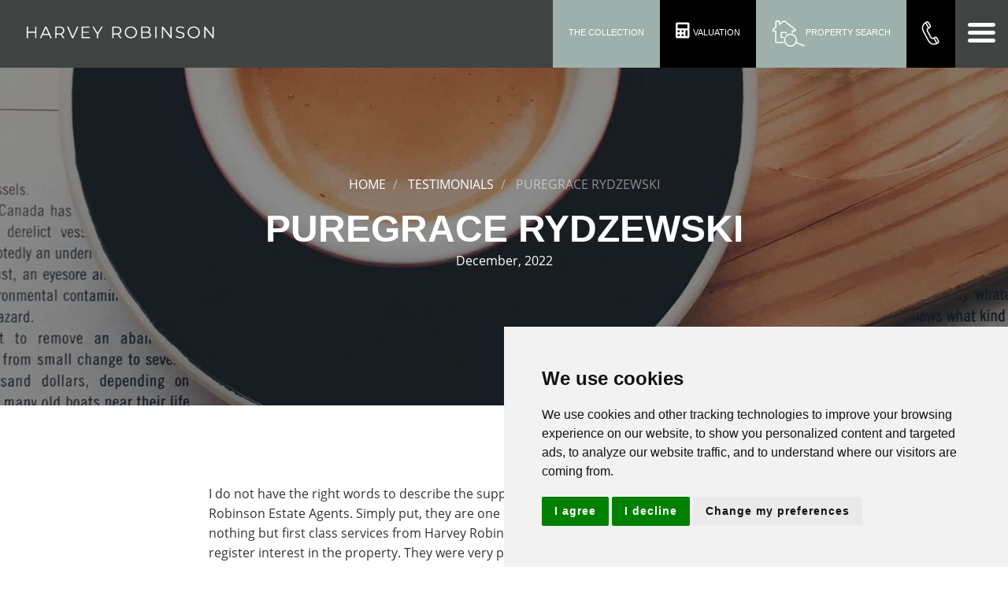

--- FILE ---
content_type: text/html; charset=UTF-8
request_url: https://www.harveyrobinson.co.uk/testimonials/biggleswade/puregrace-rydzewski.html
body_size: 12919
content:
<!doctype html>

<html lang="en-GB" prefix="og: https://ogp.me/ns# fb: https://ogp.me/ns/fb# website: https://ogp.me/ns/website#">
<head>
    <meta charset="utf-8">
    <title>Puregrace Rydzewski | Harvey Robinson</title>
	<meta name="viewport" content="width=device-width, initial-scale=1.0">
	<meta name="description" content=" I do not have the right words to describe the support and the service we received from Harvey Robinson Estate Agents. Simply put, they are one of...">
	<meta name="keywords" content="5">	<meta property="og:type" content="website">
	<meta property="og:locale" content="en_GB">
	<meta property="og:url" content="https://www.harveyrobinson.co.uk/testimonials/biggleswade/puregrace-rydzewski.html">
	<meta property="og:site_name" content="Harvey Robinson">
	<meta property="og:title" content="Puregrace Rydzewski">
	<meta property="og:description" content=" I do not have the right words to describe the support and the service we received from Harvey Robinson Estate Agents. Simply put, they are one of...">
    <meta property="og:image" content="https://www.harveyrobinson.co.uk/images/open-graph-image.jpg">
    <meta property="og:image:secure_url" content="https://www.harveyrobinson.co.uk/images/open-graph-image.jpg">
    <meta property="og:article:published_time" content="Tuesday, December 13, 2022">
    <link rel="stylesheet" href="/css/styles.css">
<link href="/css/A.yamm.css.pagespeed.cf.qyztOpWtHg.css" rel="stylesheet">
<script src="https://kit.fontawesome.com/093181169e.js" crossorigin="anonymous"></script>    <link rel="shortcut icon" href="/images/favicon.ico">
    <link rel="apple-touch-icon-precomposed" href="/images/apple-touch-icon.png.pagespeed.ce.Dx3SgWUB8P.png">
    <link rel="canonical" href="https://www.harveyrobinson.co.uk/testimonials/biggleswade/puregrace-rydzewski.html">
    ﻿<script src="//www.freeprivacypolicy.com/public/cookie-consent/4.0.0/cookie-consent.js"></script>

<script>
  document.addEventListener('DOMContentLoaded', function () {
      cookieconsent.run({
          // Set your options
          "notice_banner_type":                       "simple", // headline, interstitial, standalone
          "consent_type":                             "express", // implied
          "palette":                                  "light", // Or dark
          "language":                                 "en",
          "page_load_consent_levels":                 [
                                                          "strictly-necessary"
                                                      ],
          "notice_banner_reject_button_hide":         false, // true
          "preferences_center_close_button_hide":     false, // true
          "website_privacy_policy_url":               "/privacy-policy-and-notice/",
          "website_name":                             "Harvey Robinson"
      });
  });
</script>


<!-- Google tag (gtag.js) -->
<script async src="https://www.googletagmanager.com/gtag/js?id=G-C0CTDV4K32"></script>
<script type="text/plain" cookie-consent="tracking">
  window.dataLayer = window.dataLayer || [];
  function gtag(){dataLayer.push(arguments);}
  gtag('js', new Date());

  gtag('config', 'G-C0CTDV4K32');
</script></head>
<body class="body-val">
    <!-- Google Tag Manager (noscript) -->
<noscript><iframe src="https://www.googletagmanager.com/ns.html?id=GTM-5L42DL5" height="0" width="0" style="display:none;visibility:hidden"></iframe></noscript>
<!-- End Google Tag Manager (noscript) -->
<style>@media only screen and (max-width:660px){.nav-options .prop-collection{width:41.6%}.nav-options .prop-search{width:25%}.nav-options .prop-search svg{display:none}}</style>
<header>
    <div class="container-fluid">
        <div class="row">
            <div class="col-xs-2 hidden-xs">
                <a href="/" class="logo" title="Harvey Robinson">
                    <img src="/images/harvey-robinson-logo-white.png.pagespeed.ce.w2VQVSrPkU.png" title="Harvey Robinson" alt="Harvey Robinson Logo" class="img-logo-width">
                </a>
            </div>


            <div class="col-xs-10 hidden-xs">
                <div class="nav-options yamm">
                    <a class="menu-trigger" data-toggle="modal" data-target="#modal--navigation">
                        <svg clip-rule="evenodd" fill-rule="evenodd" stroke-linejoin="round" stroke-miterlimit="2" viewBox="0 0 512 512" xmlns="http://www.w3.org/2000/svg">
                            <path d="m36.571 146.286h438.858c20.187 0 36.571-16.384 36.571-36.572 0-20.187-16.384-36.571-36.571-36.571h-438.858c-20.187 0-36.571 16.384-36.571 36.571 0 20.188 16.384 36.572 36.571 36.572zm438.858 73.143h-438.858c-20.187 0-36.571 16.384-36.571 36.571s16.384 36.571 36.571 36.571h438.858c20.187 0 36.571-16.384 36.571-36.571s-16.384-36.571-36.571-36.571zm0 146.285h-438.858c-20.187 0-36.571 16.384-36.571 36.572 0 20.187 16.384 36.571 36.571 36.571h438.858c20.187 0 36.571-16.384 36.571-36.571 0-20.188-16.384-36.572-36.571-36.572z" fill-rule="nonzero"/>
                        </svg>
                    </a>
                    <a href="tel:01480454040" class="phone">
                        <svg clip-rule="evenodd" fill-rule="evenodd" stroke-linejoin="round" stroke-miterlimit="2" viewBox="0 0 512 512" xmlns="http://www.w3.org/2000/svg">
                            <path d="m432.661 425.583-37.586-70.414c-10.363-19.413-34.588-26.776-54-16.414l-32.006 17.085c-14.707 7.85-33.059 2.268-40.908-12.43l-74.024-138.819c-7.869-14.741-2.309-33.039 12.434-40.909 5.156-2.752 19.959-10.654 32.006-17.085 19.328-10.316 26.876-34.403 16.404-54.018l-37.628-70.226c-10.363-19.412-34.588-26.775-53.949-16.44-14.458 7.637-19.122 10.1-25.605 13.525-70.006 37.367-96.558 124.722-59.191 194.725l117.307 219.898c37.456 70.17 124.552 96.649 194.727 59.189l25.606-13.668c19.413-10.362 26.776-34.586 16.413-53.999zm-256.779-396.172c6.471-3.454 14.544-1.001 18.01 5.489l37.628 70.225c3.462 6.487 1.015 14.537-5.471 18l-11.736 6.264-50.083-93.824zm43.506 392.125-117.306-219.9c-28.912-54.162-11.37-120.077 38.882-153.156l49.938 93.552c-25.348 15.64-34.46 48.443-20.24 75.084l74.023 138.813c.001.001.002.003.002.004 14.205 26.613 46.514 37.347 73.648 24.974l49.939 93.554c-55.289 23.323-119.776 1.609-148.886-52.925zm184.332 34.575-11.736 6.265-50.115-93.885 11.734-6.265c6.472-3.454 14.546-1 18.001 5.471l37.586 70.414c3.455 6.472 1.001 14.547-5.47 18z" fill-rule="nonzero"/>
                        </svg>
                    </a>
                    <a class="search-trigger" data-toggle="modal" data-target="#modal--search-form">
                        <svg clip-rule="evenodd" fill-rule="evenodd" stroke-linejoin="round" stroke-miterlimit="2" viewBox="0 0 41 33" xmlns="http://www.w3.org/2000/svg">
                            <g fill-rule="nonzero">
                                <path d="m13.9 28h-7.7c-1.2 0-2.2-1-2.2-2.2v-11.6h-2.2c-.2 0-.3-.1-.4-.2-.5-.4-.8-.9-.8-1.5s.3-1.1.8-1.5l3-2.4v-6.6c0-.5.4-1 1-1h3.7c.5 0 1 .4 1 1v2.1l3.2-2.6c.9-.7 2.3-.7 3.2 0l12 9.5c.5.4.8.9.8 1.5s-.3 1.1-.8 1.5c-.1.1-.3.2-.4.2h-2.3v1.2c0 .4-.3.7-.7.7s-.7-.3-.7-.7v-1.9c0-.4.3-.7.7-.7h2.7c0-.1.1-.1.1-.2s-.1-.3-.2-.4l-12-9.5c-.4-.3-1.1-.3-1.4 0l-4.6 3.5c-.2.1-.5.2-.7 0-.2-.1-.4-.3-.4-.6v-3.1h-2.8v6.5c0 .2-.1.4-.3.6l-3.4 2.7c-.1.1-.2.2-.2.4 0 .1 0 .1.1.2h2.7c.4-.2.7.2.7.6v12.3c0 .4.4.8.8.8h7.7c.4 0 .7.3.7.7s-.3.7-.7.7z"/>
                                <path d="m13.9 22.1h-1.3c-1 0-1.9-.9-1.9-1.9v-3.8c0-1.1.8-1.9 1.9-1.9h3.7c1 0 1.9.9 1.9 1.9 0 .4-.3.7-.7.7s-.7-.3-.7-.7c0-.3-.2-.5-.5-.5h-3.7c-.3 0-.5.2-.5.5v3.8c0 .3.2.5.5.5h1.3c.4 0 .7.3.7.7s-.3.7-.7.7z"/>
                                <path d="m22.7 32.3c-2.8 0-5.4-1.5-6.8-4-2.1-3.8-.7-8.5 3-10.6 1.2-.6 2.5-1 3.8-1 2.8 0 5.4 1.5 6.8 4 2.1 3.8.7 8.5-3 10.6-1.2.7-2.5 1-3.8 1zm0-14.2c-1.1 0-2.1.3-3.1.8-3.1 1.7-4.2 5.6-2.5 8.7 1.1 2 3.3 3.3 5.6 3.3 1.1 0 2.1-.3 3.1-.8 3.1-1.7 4.2-5.6 2.5-8.7-1.2-2-3.3-3.3-5.6-3.3z"/>
                                <path d="m39.5 32h-.3l-10.2-3.9c-.4-.1-.6-.5-.4-.9.1-.4.5-.6.9-.4l10.2 3.9c.4.1.6.5.4.9 0 .3-.3.4-.6.4z"/>
                            </g>
                        </svg><span class="hidden-xs">Property search</span>
                    </a>
                    <a class="valuation" href="/valuation/"><i class="fa fa-calculator"></i>Valuation</a>
                    <a class="search-trigger hidden-xs hidden-sm" href="/the-collection/">The Collection </a>
                    <ul class="nav-list">

    <li class="dropdown">
        <a href="#" class="dropdown-toggle" data-toggle="dropdown" role="button" aria-haspopup="true" aria-expanded="false">Buy<span class="caret"></span></a>
        <ul class="dropdown-menu">
            <li>
                <!-- Content container to add padding -->
                <div class="yamm-content">
                    <div class="row">
                        <ul class="col-md-4 list-unstyled">
                            <li class="mega-heading">
                                Search Properties for Sale
                            </li>
                            <li> <a href="/search/?instruction_type=Sale&address_keyword=&minprice=&maxprice=&property_type=&showstc=on">
                                    Properties for Sale</a></li>
                            <li> <a href="/developments.html">New Homes Available</a>
                            </li>
                            <li> <a href="/the-collection/">The Collection</a>
                            </li>
                        </ul>
                        <ul class="col-md-4 list-unstyled">
                            <li class="mega-heading">
                                Property Buying Guides
                            </li>
                            <li> <a href="/buying/first-time-buyers-guide.html">First Time Buyers Guide</a></li>
                            <li> <a href="/buying/buyers-faqs.html">Buyers
                                    FAQs</a></li>
                        </ul>
                        <ul class="col-md-4 list-unstyled">
                            <li class="mega-heading">
                                Property Buying Services
                            </li>
                            <li> <a href="/new-homes/">New
                                    Homes</a></li>
                            <li> <a href="/mortgages/">Mortgages</a></li>
                            <li> <a href="/email_alerts_register.html">
                                    Register</a></li>
                        </ul>
                    </div>
                </div>
            </li>
        </ul>
    </li>

    <li class="dropdown">
        <a href="#" class="dropdown-toggle" data-toggle="dropdown" role="button" aria-haspopup="true" aria-expanded="false">Sell<span class="caret"></span></a>
        <ul class="dropdown-menu">
            <li>
                <!-- Content container to add padding -->
                <div class="yamm-content">
                    <div class="row">
                        <ul class="col-md-6 list-unstyled">
                            <li class="mega-heading">
                                Property Selling Services
                            </li>
                            <li><a href="/sell/">Selling Your Home</a>
                            </li>
                            <li><a href="/sell/">Book a Valuation</a>
                            </li>
                            <li><a href="/sell/">Book a Virtual
                                    Valuation</a></li>
                        </ul>
                        <ul class="col-md-6 list-unstyled">
                            <li class="mega-heading">
                                Property Selling Guides
                            </li>
                            <!-- <li > <a
                                    href="/buying/first-time-buyers-guide.html">
                                    First Time Seller Guide</a></li> -->
                            <li><a href="/sell/sellers-faqs.html">Sellers
                                    FAQs</a></li>
                            <li><a href="/pdf/Sellers-Guide.pdf" target="_blank">Sellers Guide</a></li>
                        </ul>
                    </div>
                </div>
            </li>
        </ul>
    </li>

    <li class="dropdown">
        <a href="#" class="dropdown-toggle" data-toggle="dropdown" role="button" aria-haspopup="true" aria-expanded="false">Rent<span class="caret"></span></a>
        <ul class="dropdown-menu">
            <li>
                <!-- Content container to add padding -->
                <div class="yamm-content">
                    <div class="row">
                        <ul class="col-md-6 list-unstyled">
                            <li class="mega-heading">
                                Search Properties to Rent
                            </li>
                            <li> <a href="/search/?instruction_type=Letting&address_keyword=&minprice=&maxprice=&property_type=&showstc=on">
                                    Properties for Rent</a></li>
                        </ul>
                        <ul class="col-md-6 list-unstyled">
                            <li class="mega-heading">
                                Guides to Renting
                            </li>
                            <!-- <li > <a
                                    href="/buying/first-time-buyers-guide.html">
                                    Area & Property Guides</a></li> -->
                            <li><a href="/renting/guide-to-renting.html">Guide to renting a property</a></li>
                            <li> <a href="/renting/tenants-faqs.html">
                                    Tenants FAQs</a></li>
                            <li> <a href="/email_alerts_register.html">
                                    Register</a>
                            </li>
                        </ul>
                    </div>
                </div>
            </li>
        </ul>
    </li>

    <li class="dropdown">
        <a href="#" class="dropdown-toggle" data-toggle="dropdown" role="button" aria-haspopup="true" aria-expanded="false">Landlords<span class="caret"></span></a>
        <ul class="dropdown-menu">
            <li>
                <!-- Content container to add padding -->
                <div class="yamm-content">
                    <div class="row">
                        <ul class="col-md-6 list-unstyled">
                            <li class="mega-heading">
                                Landlord Services
                            </li>
                            <li> <a href="/lettings/">Lettings</a>
                            </li>
                            <li> <a href="/lettings/">Book a
                                    Valuation</a></li>
                        </ul>
                        <ul class="col-md-6 list-unstyled">
                            <li class="mega-heading">
                                Guides for Landlords
                            </li>
                            <li> <a href="/lettings/buy-to-let-guide.html">Buy To Let Guide</a>
                            </li>
                            <!-- <li > <a
                                    href="/lettings/buy-to-let-guide.html">First Time Landlord Guide</a>
                            </li> -->
                            <li> <a href="/guide-to-investing.pdf" target="_blank">
                                    Guide to investing</a>
                            </li>
                            <!-- <li> <a href="/guide-to-investing.pdf" target="_blank">
                                    The Letting Process</a>
                            </li> -->
                            <li> <a href="/lettings/landlord-faqs.html">Landlords FAQs</a></li>

                        </ul>
                    </div>
                </div>
            </li>

        </ul>
    </li>

                    <li class="dropdown">
                        <a href="#" class="dropdown-toggle" data-toggle="dropdown" role="button" aria-haspopup="true" aria-expanded="false">Area Guides<span class="caret"></span></a>
                        <ul class="dropdown-menu">
                            <li>
                                <!-- Content container to add padding -->
                                <div class="yamm-content">
                                    <div class="row">
                                        <ul class="col-md-6 list-unstyled">
                                            <li> <a href="/area-guides/biggleswade-area-guide/">Biggleswade Area Guide</a></li>
                                            <li> <a href="/area-guides/huntingdon-area-guide/">Huntingdon Area Guide</a></li>
                                            <li> <a href="/area-guides/st-ives-area-guide/">St Ives Area Guide</a></li>
                                            <li> <a href="/area-guides/st-neots-area-guide/">St Neots Area Guide</a></li>
                                        </ul>
                                        <ul class="col-md-6 list-unstyled">
                                            <li> <a href="/area-guides/hemingford-grey-area-guide/">Hemingford Grey Area Guide</a></li>
                                            <li> <a href="/area-guides/fenstanton-area-guide/">Fenstanton Area Guide</a></li>
                                            <li> <a href="/area-guides/godmanchester-area-guide/">Godmanchester Area Guide</a></li>
                                            <li> <a href="/area-guides/little-paxton-area-guide/">Little Paxton Area Guide</a></li>

                                        </ul>
                                    </div>
                                </div>
                            </li>

                        </ul>
                    </li>

    <li class="dropdown">
        <a href="#" class="dropdown-toggle" data-toggle="dropdown" role="button" aria-haspopup="true" aria-expanded="false">About Us<span class="caret"></span></a>
        <ul class="dropdown-menu">
            <li>
                <!-- Content container to add padding -->
                <div class="yamm-content">
                    <div class="row">
                        <ul class="col-sm-12 list-unstyled">

                            <li><a href="/about-us/">About Us</a>
                            </li>
                            <li><a href="/meet-the-team/">Meet the Team</a>
                            </li>
                            <li> <a href="/careers/">Careers</a>
                            </li>
                            <li> <a href="/testimonials/">Testimonials</a>
                            </li>
                            <!--<li > <a
                                    href="/blog/">Blog</a>
                            </li>-->

                        </ul>

                    </div>
                </div>
            </li>

        </ul>
    </li>

    <li class="dropdown">
        <a href="#" class="dropdown-toggle" data-toggle="dropdown" role="button" aria-haspopup="true" aria-expanded="false">Contact<span class="caret"></span></a>
        <ul class="dropdown-menu">
            <li>
                <!-- Content container to add padding -->
                <div class="yamm-content">
                    <div class="row">
                        <ul class="col-sm-12 list-unstyled">

                            <li> <a href="/branches/biggleswade-estate-agents/">Biggleswade Branch</a>
                            </li>
                            <li> <a href="/branches/huntingdon-estate-agents/">Huntingdon Branch</a>
                            </li>
                            <li> <a href="/branches/st-ives-estate-agents/">St Ives Branch</a>
                            </li>
                            <li> <a href="/branches/st-neots-estate-agents/">St Neots Branch</a>
                            </li>

                        </ul>
                    </div>
                </div>
            </li>

        </ul>
    </li>
</ul>                </div>
            </div>

            <!-- mobile --------------------------------------------------------------------------->
            <div class="col-xs-12 hidden-sm hidden-md hidden-lg">
                <a href="/" class="logo" title="Harvey Robinson">
                    <img src="/images/harvey-robinson-logo-white.png.pagespeed.ce.w2VQVSrPkU.png" title="Harvey Robinson" alt="Harvey Robinson Logo" class="img-responsive">
                </a>
            </div>

            <div class="col-xs-12 hidden-sm hidden-md hidden-lg">
                <div class="nav-options">
                    <div class="row no-padding">
                        <div class="col-xs-4 no-padding smMenuAlign valxs prop-collection">
                            <a class="valuation" href="/the-collection/">The Collection</a>
                            <!-- <a class="valuation" href="/valuation/"><i class="fa fa-calculator"></i>Valuation</a> -->
                        </div>
                        <div class="col-xs-4 no-padding smMenuAlign prop-search">
                            <a class="search-trigger" data-toggle="modal" data-target="#modal--search-form">
                                <svg clip-rule="evenodd" fill-rule="evenodd" stroke-linejoin="round" stroke-miterlimit="2" viewBox="0 0 41 33" xmlns="http://www.w3.org/2000/svg">
                                    <g fill-rule="nonzero">
                                        <path d="m13.9 28h-7.7c-1.2 0-2.2-1-2.2-2.2v-11.6h-2.2c-.2 0-.3-.1-.4-.2-.5-.4-.8-.9-.8-1.5s.3-1.1.8-1.5l3-2.4v-6.6c0-.5.4-1 1-1h3.7c.5 0 1 .4 1 1v2.1l3.2-2.6c.9-.7 2.3-.7 3.2 0l12 9.5c.5.4.8.9.8 1.5s-.3 1.1-.8 1.5c-.1.1-.3.2-.4.2h-2.3v1.2c0 .4-.3.7-.7.7s-.7-.3-.7-.7v-1.9c0-.4.3-.7.7-.7h2.7c0-.1.1-.1.1-.2s-.1-.3-.2-.4l-12-9.5c-.4-.3-1.1-.3-1.4 0l-4.6 3.5c-.2.1-.5.2-.7 0-.2-.1-.4-.3-.4-.6v-3.1h-2.8v6.5c0 .2-.1.4-.3.6l-3.4 2.7c-.1.1-.2.2-.2.4 0 .1 0 .1.1.2h2.7c.4-.2.7.2.7.6v12.3c0 .4.4.8.8.8h7.7c.4 0 .7.3.7.7s-.3.7-.7.7z"/>
                                        <path d="m13.9 22.1h-1.3c-1 0-1.9-.9-1.9-1.9v-3.8c0-1.1.8-1.9 1.9-1.9h3.7c1 0 1.9.9 1.9 1.9 0 .4-.3.7-.7.7s-.7-.3-.7-.7c0-.3-.2-.5-.5-.5h-3.7c-.3 0-.5.2-.5.5v3.8c0 .3.2.5.5.5h1.3c.4 0 .7.3.7.7s-.3.7-.7.7z"/>
                                        <path d="m22.7 32.3c-2.8 0-5.4-1.5-6.8-4-2.1-3.8-.7-8.5 3-10.6 1.2-.6 2.5-1 3.8-1 2.8 0 5.4 1.5 6.8 4 2.1 3.8.7 8.5-3 10.6-1.2.7-2.5 1-3.8 1zm0-14.2c-1.1 0-2.1.3-3.1.8-3.1 1.7-4.2 5.6-2.5 8.7 1.1 2 3.3 3.3 5.6 3.3 1.1 0 2.1-.3 3.1-.8 3.1-1.7 4.2-5.6 2.5-8.7-1.2-2-3.3-3.3-5.6-3.3z"/>
                                        <path d="m39.5 32h-.3l-10.2-3.9c-.4-.1-.6-.5-.4-.9.1-.4.5-.6.9-.4l10.2 3.9c.4.1.6.5.4.9 0 .3-.3.4-.6.4z"/>
                                    </g>
                                </svg><span class="mMgns">Search</span>
                            </a>
                        </div>
                        <div class="col-xs-2 no-padding smMenuAlign">
                            <a href="tel:01480454040" class="phone">
                                <svg clip-rule="evenodd" fill-rule="evenodd" stroke-linejoin="round" stroke-miterlimit="2" viewBox="0 0 512 512" xmlns="http://www.w3.org/2000/svg">
                                    <path d="m432.661 425.583-37.586-70.414c-10.363-19.413-34.588-26.776-54-16.414l-32.006 17.085c-14.707 7.85-33.059 2.268-40.908-12.43l-74.024-138.819c-7.869-14.741-2.309-33.039 12.434-40.909 5.156-2.752 19.959-10.654 32.006-17.085 19.328-10.316 26.876-34.403 16.404-54.018l-37.628-70.226c-10.363-19.412-34.588-26.775-53.949-16.44-14.458 7.637-19.122 10.1-25.605 13.525-70.006 37.367-96.558 124.722-59.191 194.725l117.307 219.898c37.456 70.17 124.552 96.649 194.727 59.189l25.606-13.668c19.413-10.362 26.776-34.586 16.413-53.999zm-256.779-396.172c6.471-3.454 14.544-1.001 18.01 5.489l37.628 70.225c3.462 6.487 1.015 14.537-5.471 18l-11.736 6.264-50.083-93.824zm43.506 392.125-117.306-219.9c-28.912-54.162-11.37-120.077 38.882-153.156l49.938 93.552c-25.348 15.64-34.46 48.443-20.24 75.084l74.023 138.813c.001.001.002.003.002.004 14.205 26.613 46.514 37.347 73.648 24.974l49.939 93.554c-55.289 23.323-119.776 1.609-148.886-52.925zm184.332 34.575-11.736 6.265-50.115-93.885 11.734-6.265c6.472-3.454 14.546-1 18.001 5.471l37.586 70.414c3.455 6.472 1.001 14.547-5.47 18z" fill-rule="nonzero"/>
                                </svg>
                            </a>
                        </div>
                        <div class="col-xs-2 no-padding smMenuAlign">
                            <a class="menu-trigger" data-toggle="modal" data-target="#modal--navigation">
                                <svg clip-rule="evenodd" fill-rule="evenodd" stroke-linejoin="round" stroke-miterlimit="2" viewBox="0 0 512 512" xmlns="http://www.w3.org/2000/svg">
                                    <path d="m36.571 146.286h438.858c20.187 0 36.571-16.384 36.571-36.572 0-20.187-16.384-36.571-36.571-36.571h-438.858c-20.187 0-36.571 16.384-36.571 36.571 0 20.188 16.384 36.572 36.571 36.572zm438.858 73.143h-438.858c-20.187 0-36.571 16.384-36.571 36.571s16.384 36.571 36.571 36.571h438.858c20.187 0 36.571-16.384 36.571-36.571s-16.384-36.571-36.571-36.571zm0 146.285h-438.858c-20.187 0-36.571 16.384-36.571 36.572 0 20.187 16.384 36.571 36.571 36.571h438.858c20.187 0 36.571-16.384 36.571-36.571 0-20.188-16.384-36.572-36.571-36.572z" fill-rule="nonzero"/>
                                </svg>
                            </a>
                        </div>
                    </div>
                </div>
            </div>
            <!-- mobile --------------------------------------------------------------------------->
        </div>
    </div>
</header>    <div id="module--page-hero" style="background-image:url('/images/main-image-news.jpg');">
        <div id="module--page-hero__content">
            <div class="bread hidden-xs">
                <ol itemscope itemtype="http://schema.org/BreadcrumbList" class="breadul">
                    <li itemprop="itemListElement" itemscope itemtype="http://schema.org/ListItem">
                        <a href="/" itemprop="item"><span itemprop="name">Home</span></a>
                        <meta itemprop="position" content="1">
                    </li>
                    <li itemprop="itemListElement" itemscope itemtype="http://schema.org/ListItem">
                        <a href="/testimonials/" itemprop="item"><span itemprop="name">Testimonials</span></a>
                        <meta itemprop="position" content="2">
                    </li>
                    <li itemprop="itemListElement" itemscope itemtype="http://schema.org/ListItem">
                        <a href="/testimonials/biggleswade/puregrace-rydzewski.html" class="onpage" itemprop="item"><span itemprop="name">Puregrace Rydzewski</span></a>
                        <meta itemprop="position" content="3">
                    </li>
                </ol>
            </div>
            <h1><strong>Puregrace Rydzewski</strong></h1>
            <p class="module--page-hero__date-time">December, 2022</p>
        </div>
	</div>
    <div class="white-bg pt-100 pb-100">
		<div class="container">
			<div class="row">
				<div class="col-xs-12 col-xs-offset-0 col-sm-10 col-sm-offset-1 col-md-8 col-md-offset-2">
                    <p>I do not have the right words to describe the support and the service we received from Harvey Robinson Estate Agents. Simply put, they are one of the best agencies in the country. We received nothing but first class services from Harvey Robinson Estate Agents from the very first call to register interest in the property. They were very professional and efficient. I was very humbled by the role and support Harvey Robinson Agencies played to save the chain. They would go far and beyond guiding us step by step. Few things I appreciated the most, were regular updates and their efficiency. They also have lovely staff members who are so caring and organised. I highly recommend Harvey Robinson Estate Agents.</p>
                                        <em>Puregrace Rydzewski - Dec 12, 2022</em>
                                    </div>
            </div>
        </div>
    </div>
            <footer class="brand-drk-colour-bg">

    <div class="container">
        <div class="row">
            <br>
            <div class="col-xs-12 col-sm-3">
                
                <div class="office text-center">
                    <p><strong><a href="/branches/biggleswade-estate-agents/">Biggleswade</a></strong></p>
                    <p>5 Purcell Place<br>Sullivan Ct<br>Biggleswade<br>SG18 8SX</p>
                    <p><a href="tel:01767660770"><svg clip-rule="evenodd" fill-rule="evenodd" stroke-linejoin="round" stroke-miterlimit="2" viewBox="0 0 512 512" xmlns="http://www.w3.org/2000/svg">
                                <path d="m432.661 425.583-37.586-70.414c-10.363-19.413-34.588-26.776-54-16.414l-32.006 17.085c-14.707 7.85-33.059 2.268-40.908-12.43l-74.024-138.819c-7.869-14.741-2.309-33.039 12.434-40.909 5.156-2.752 19.959-10.654 32.006-17.085 19.328-10.316 26.876-34.403 16.404-54.018l-37.628-70.226c-10.363-19.412-34.588-26.775-53.949-16.44-14.458 7.637-19.122 10.1-25.605 13.525-70.006 37.367-96.558 124.722-59.191 194.725l117.307 219.898c37.456 70.17 124.552 96.649 194.727 59.189l25.606-13.668c19.413-10.362 26.776-34.586 16.413-53.999zm-256.779-396.172c6.471-3.454 14.544-1.001 18.01 5.489l37.628 70.225c3.462 6.487 1.015 14.537-5.471 18l-11.736 6.264-50.083-93.824zm43.506 392.125-117.306-219.9c-28.912-54.162-11.37-120.077 38.882-153.156l49.938 93.552c-25.348 15.64-34.46 48.443-20.24 75.084l74.023 138.813c.001.001.002.003.002.004 14.205 26.613 46.514 37.347 73.648 24.974l49.939 93.554c-55.289 23.323-119.776 1.609-148.886-52.925zm184.332 34.575-11.736 6.265-50.115-93.885 11.734-6.265c6.472-3.454 14.546-1 18.001 5.471l37.586 70.414c3.455 6.472 1.001 14.547-5.47 18z" fill-rule="nonzero"/></svg> (01767) 660770</a>
                    <br><a href="mailto:"><svg clip-rule="evenodd" fill-rule="evenodd" stroke-linejoin="round" stroke-miterlimit="2" viewBox="0 0 256 256" xmlns="http://www.w3.org/2000/svg">
                                <path d="m0 0h256v256h-256z" fill="none"/>
                                <path d="m90.162 70.022h50.836v12.469h-50.836z"/>
                                <path d="m90.162 38.37h76.734v12.469h-76.734z"/>
                                <path d="m250.344 76.737c-3.837-1.919-8.633-1.919-12.47 0l-6.714 3.836v-61.387c0-6.714-5.755-12.469-12.469-12.469h-180.324c-6.714-.959-12.469 4.796-12.469 12.469v61.387l-6.715-3.836c-3.836-1.919-8.632-1.919-12.469 0-3.836 1.918-6.714 6.714-6.714 11.51v148.671c0 6.714 5.755 12.469 12.469 12.469h230.201c6.714 0 12.469-5.755 12.469-12.469v-148.671c1.919-4.796-.959-9.592-4.795-11.51zm-211.977-57.551h179.365v69.061l-90.162 51.795-89.203-51.795zm205.262 217.732h-230.201v-148.671l115.101 67.142 115.1-67.142z" fill-rule="nonzero"/></svg> Email us</a>
                        
                    </p>
                </div>

            </div>
            <div class="col-xs-12 col-sm-3">

                <div class="office text-center">
                    <p><strong><a href="/branches/huntingdon-estate-agents/">Huntingdon</a></strong></p>
                    <p>91 High Street<br>Huntingdon<br>Cambridgeshire<br>PE29 3DP</p>
                    <p><a href="tel:01480454040"><svg clip-rule="evenodd" fill-rule="evenodd" stroke-linejoin="round" stroke-miterlimit="2" viewBox="0 0 512 512" xmlns="http://www.w3.org/2000/svg">
                                <path d="m432.661 425.583-37.586-70.414c-10.363-19.413-34.588-26.776-54-16.414l-32.006 17.085c-14.707 7.85-33.059 2.268-40.908-12.43l-74.024-138.819c-7.869-14.741-2.309-33.039 12.434-40.909 5.156-2.752 19.959-10.654 32.006-17.085 19.328-10.316 26.876-34.403 16.404-54.018l-37.628-70.226c-10.363-19.412-34.588-26.775-53.949-16.44-14.458 7.637-19.122 10.1-25.605 13.525-70.006 37.367-96.558 124.722-59.191 194.725l117.307 219.898c37.456 70.17 124.552 96.649 194.727 59.189l25.606-13.668c19.413-10.362 26.776-34.586 16.413-53.999zm-256.779-396.172c6.471-3.454 14.544-1.001 18.01 5.489l37.628 70.225c3.462 6.487 1.015 14.537-5.471 18l-11.736 6.264-50.083-93.824zm43.506 392.125-117.306-219.9c-28.912-54.162-11.37-120.077 38.882-153.156l49.938 93.552c-25.348 15.64-34.46 48.443-20.24 75.084l74.023 138.813c.001.001.002.003.002.004 14.205 26.613 46.514 37.347 73.648 24.974l49.939 93.554c-55.289 23.323-119.776 1.609-148.886-52.925zm184.332 34.575-11.736 6.265-50.115-93.885 11.734-6.265c6.472-3.454 14.546-1 18.001 5.471l37.586 70.414c3.455 6.472 1.001 14.547-5.47 18z" fill-rule="nonzero"/></svg> (01480) 45 40 40 Option 1</a>
                        <br><a href="mailto:"><svg clip-rule="evenodd" fill-rule="evenodd" stroke-linejoin="round" stroke-miterlimit="2" viewBox="0 0 256 256" xmlns="http://www.w3.org/2000/svg">
                                <path d="m0 0h256v256h-256z" fill="none"/>
                                <path d="m90.162 70.022h50.836v12.469h-50.836z"/>
                                <path d="m90.162 38.37h76.734v12.469h-76.734z"/>
                                <path d="m250.344 76.737c-3.837-1.919-8.633-1.919-12.47 0l-6.714 3.836v-61.387c0-6.714-5.755-12.469-12.469-12.469h-180.324c-6.714-.959-12.469 4.796-12.469 12.469v61.387l-6.715-3.836c-3.836-1.919-8.632-1.919-12.469 0-3.836 1.918-6.714 6.714-6.714 11.51v148.671c0 6.714 5.755 12.469 12.469 12.469h230.201c6.714 0 12.469-5.755 12.469-12.469v-148.671c1.919-4.796-.959-9.592-4.795-11.51zm-211.977-57.551h179.365v69.061l-90.162 51.795-89.203-51.795zm205.262 217.732h-230.201v-148.671l115.101 67.142 115.1-67.142z" fill-rule="nonzero"/></svg> Email us</a>

                    </p>

                </div>

            </div>
            <div class="col-xs-12 col-sm-3">

                <div class="office text-center">
                    <p><strong><a href="/branches/st-ives-estate-agents/">St. Ives</a></strong></p>
                    <p>9 White Hart Ln<br>White Hart Court<br>St Ives<br>PE27 5EA</p>
                    <p><a href="tel:01480454040"><svg clip-rule="evenodd" fill-rule="evenodd" stroke-linejoin="round" stroke-miterlimit="2" viewBox="0 0 512 512" xmlns="http://www.w3.org/2000/svg">
                                <path d="m432.661 425.583-37.586-70.414c-10.363-19.413-34.588-26.776-54-16.414l-32.006 17.085c-14.707 7.85-33.059 2.268-40.908-12.43l-74.024-138.819c-7.869-14.741-2.309-33.039 12.434-40.909 5.156-2.752 19.959-10.654 32.006-17.085 19.328-10.316 26.876-34.403 16.404-54.018l-37.628-70.226c-10.363-19.412-34.588-26.775-53.949-16.44-14.458 7.637-19.122 10.1-25.605 13.525-70.006 37.367-96.558 124.722-59.191 194.725l117.307 219.898c37.456 70.17 124.552 96.649 194.727 59.189l25.606-13.668c19.413-10.362 26.776-34.586 16.413-53.999zm-256.779-396.172c6.471-3.454 14.544-1.001 18.01 5.489l37.628 70.225c3.462 6.487 1.015 14.537-5.471 18l-11.736 6.264-50.083-93.824zm43.506 392.125-117.306-219.9c-28.912-54.162-11.37-120.077 38.882-153.156l49.938 93.552c-25.348 15.64-34.46 48.443-20.24 75.084l74.023 138.813c.001.001.002.003.002.004 14.205 26.613 46.514 37.347 73.648 24.974l49.939 93.554c-55.289 23.323-119.776 1.609-148.886-52.925zm184.332 34.575-11.736 6.265-50.115-93.885 11.734-6.265c6.472-3.454 14.546-1 18.001 5.471l37.586 70.414c3.455 6.472 1.001 14.547-5.47 18z" fill-rule="nonzero"/></svg> (01480) 45 40 40 Option 3</a>
                        <br><a href="mailto:"><svg clip-rule="evenodd" fill-rule="evenodd" stroke-linejoin="round" stroke-miterlimit="2" viewBox="0 0 256 256" xmlns="http://www.w3.org/2000/svg">
                                <path d="m0 0h256v256h-256z" fill="none"/>
                                <path d="m90.162 70.022h50.836v12.469h-50.836z"/>
                                <path d="m90.162 38.37h76.734v12.469h-76.734z"/>
                                <path d="m250.344 76.737c-3.837-1.919-8.633-1.919-12.47 0l-6.714 3.836v-61.387c0-6.714-5.755-12.469-12.469-12.469h-180.324c-6.714-.959-12.469 4.796-12.469 12.469v61.387l-6.715-3.836c-3.836-1.919-8.632-1.919-12.469 0-3.836 1.918-6.714 6.714-6.714 11.51v148.671c0 6.714 5.755 12.469 12.469 12.469h230.201c6.714 0 12.469-5.755 12.469-12.469v-148.671c1.919-4.796-.959-9.592-4.795-11.51zm-211.977-57.551h179.365v69.061l-90.162 51.795-89.203-51.795zm205.262 217.732h-230.201v-148.671l115.101 67.142 115.1-67.142z" fill-rule="nonzero"/></svg> Email us</a>

                    </p>

                </div>

            </div>
            <div class="col-xs-12 col-sm-3">

                <div class="office text-center">
                    <p><strong><a href="/branches/st-neots-estate-agents/">St. Neots</a></strong></p>
                    <p>22 Market Square<br>St Neots<br>PE19 2AF<br>&nbsp;</p>
                    <p><a href="tel:01480454040"><svg clip-rule="evenodd" fill-rule="evenodd" stroke-linejoin="round" stroke-miterlimit="2" viewBox="0 0 512 512" xmlns="http://www.w3.org/2000/svg">
                                <path d="m432.661 425.583-37.586-70.414c-10.363-19.413-34.588-26.776-54-16.414l-32.006 17.085c-14.707 7.85-33.059 2.268-40.908-12.43l-74.024-138.819c-7.869-14.741-2.309-33.039 12.434-40.909 5.156-2.752 19.959-10.654 32.006-17.085 19.328-10.316 26.876-34.403 16.404-54.018l-37.628-70.226c-10.363-19.412-34.588-26.775-53.949-16.44-14.458 7.637-19.122 10.1-25.605 13.525-70.006 37.367-96.558 124.722-59.191 194.725l117.307 219.898c37.456 70.17 124.552 96.649 194.727 59.189l25.606-13.668c19.413-10.362 26.776-34.586 16.413-53.999zm-256.779-396.172c6.471-3.454 14.544-1.001 18.01 5.489l37.628 70.225c3.462 6.487 1.015 14.537-5.471 18l-11.736 6.264-50.083-93.824zm43.506 392.125-117.306-219.9c-28.912-54.162-11.37-120.077 38.882-153.156l49.938 93.552c-25.348 15.64-34.46 48.443-20.24 75.084l74.023 138.813c.001.001.002.003.002.004 14.205 26.613 46.514 37.347 73.648 24.974l49.939 93.554c-55.289 23.323-119.776 1.609-148.886-52.925zm184.332 34.575-11.736 6.265-50.115-93.885 11.734-6.265c6.472-3.454 14.546-1 18.001 5.471l37.586 70.414c3.455 6.472 1.001 14.547-5.47 18z" fill-rule="nonzero"/></svg> (01480) 45 40 40 Option 2</a>
                        <br><a href="mailto:"><svg clip-rule="evenodd" fill-rule="evenodd" stroke-linejoin="round" stroke-miterlimit="2" viewBox="0 0 256 256" xmlns="http://www.w3.org/2000/svg">
                                <path d="m0 0h256v256h-256z" fill="none"/>
                                <path d="m90.162 70.022h50.836v12.469h-50.836z"/>
                                <path d="m90.162 38.37h76.734v12.469h-76.734z"/>
                                <path d="m250.344 76.737c-3.837-1.919-8.633-1.919-12.47 0l-6.714 3.836v-61.387c0-6.714-5.755-12.469-12.469-12.469h-180.324c-6.714-.959-12.469 4.796-12.469 12.469v61.387l-6.715-3.836c-3.836-1.919-8.632-1.919-12.469 0-3.836 1.918-6.714 6.714-6.714 11.51v148.671c0 6.714 5.755 12.469 12.469 12.469h230.201c6.714 0 12.469-5.755 12.469-12.469v-148.671c1.919-4.796-.959-9.592-4.795-11.51zm-211.977-57.551h179.365v69.061l-90.162 51.795-89.203-51.795zm205.262 217.732h-230.201v-148.671l115.101 67.142 115.1-67.142z" fill-rule="nonzero"/></svg> Email us</a>

                    </p>

                </div>

            </div>
            
        </div>
        <div class="row">
            <div class="col-xs-12"><hr>
                <p class="text-center" style="color:#9db0ac;">Useful Links</p>
                <p class="text-center"><a href="/search/?instruction_type=Sale&address_keyword=biggleswade&minprice=&maxprice=&property_type=&showstc=on">Biggleswade
                    Properties for Sale</a> | <a href="/search/?instruction_type=Sale&address_keyword=huntingdon&minprice=&maxprice=&property_type=&showstc=on">Huntingdon
                    Properties for Sale</a> | <a href="/search/?instruction_type=Sale&address_keyword=st+ives&minprice=&maxprice=&property_type=&showstc=on">St
                    Ives Properties for Sale | <a href="/search/?instruction_type=Sale&address_keyword=st+neots&minprice=&maxprice=&property_type=&showstc=on">St Neots Properties for Sale</a>
                <br><a href="/search/?instruction_type=Letting&address_keyword=biggleswade&minprice=&maxprice=&property_type=&showstc=on">Biggleswade
                    Properties to Let</a> | <a href="/search/?instruction_type=Letting&address_keyword=huntingdon&minprice=&maxprice=&property_type=&showstc=on">Huntingdon
                    Properties to Let</a> | <a href="/search/?instruction_type=Letting&address_keyword=st+ives&minprice=&maxprice=&property_type=&showstc=on">St
                    Ives Properties to Let | <a href="/search/?instruction_type=Letting&address_keyword=st+neots&minprice=&maxprice=&property_type=&showstc=on">St Neots Properties to Let</a>
                </p>    
                   
            <hr></div>
        </div>

        <div class="row">
            <div class="col-sm-12">
                <div class="bottom-footer">
                    <p>&copy; 2026 Harvey Robinson | <a href="/terms-of-use/" rel="nofollow">Terms of Use</a> | <a href="/cookies-policy/" rel="nofollow">Cookies
                            Policy</a> | <a href="/privacy-policy-and-notice/" rel="nofollow">Privacy Policy &amp;
                            Notice</a> | <a href="#" id="open_preferences_center">Cookie Preferences</a> | <a href="/pdf/Harvey-money-laundering-policy.pdf" target="_blank" rel="nofollow">Money Laundering Policy</a> <br>  <a href="/pdf/In House Complaints Procedure.pdf" target="_blank" rel="nofollow">Complaints Procedure</a> | <a href="/xml/cache/modules/cmp/certificate.pdf?v=1295017644" target="_blank" rel="nofollow noopener noreferrer">CMP Certificate</a> | <a href="https://www.safeagents.co.uk" target="_blank" rel="nofollow noopener noreferrer">CMP Member Standards</a> |<a href="https://bit.ly/thepropertyjungle" rel="nofollow noopener noreferrer" target="_blank">Built by The Property Jungle</a> <br> <img src="//assets.tpjfb.co.uk/images/portal-logos/rightmove/rightmove-2016-white.svg" width="150" alt="Rightmove"> <img src="//assets.tpjfb.co.uk/images/portal-logos/zoopla/zoopla-white.svg" width="134" alt="Zoopla"> <img src="//library.thepropertyjungle.com/images/associations/the-property-ombudsman.svg" width="145" alt="Harvey Robinson are part of the property ombudsman scheme" class="footer-logos"><img src="https://library.thepropertyjungle.com/images/associations/tsi.svg" width="90" alt="Harvey Robinson are part of the property ombudsman scheme" class="footer-logos" style="background-color: #fff;"></p>
                </div>
            </div>
        </div>
    </div>
</footer>    <div id="social-media--menu">
	<!--<a href="https://www.facebook.com/HarveyRobinsonLtd" class="social-media--facebook" rel="noopener noreferrer" target="_blank">
		<svg viewBox="0 0 512 512">
			<path d="M211.9 197.4h-36.7v59.9h36.7V433.1h70.5V256.5h49.2l5.2-59.1h-54.4c0 0 0-22.1 0-33.7 0-13.9 2.8-19.5 16.3-19.5 10.9 0 38.2 0 38.2 0V82.9c0 0-40.2 0-48.8 0 -52.5 0-76.1 23.1-76.1 67.3C211.9 188.8 211.9 197.4 211.9 197.4z"/>
		</svg>
	</a>
	<a href="https://www.instagram.com/hr_property/" class="social-media--instagram" rel="noopener noreferrer" target="_blank">
		<svg viewBox="0 0 512 512">
			<g>
				<path d="M256 109.3c47.8 0 53.4 0.2 72.3 1 17.4 0.8 26.9 3.7 33.2 6.2 8.4 3.2 14.3 7.1 20.6 13.4 6.3 6.3 10.1 12.2 13.4 20.6 2.5 6.3 5.4 15.8 6.2 33.2 0.9 18.9 1 24.5 1 72.3s-0.2 53.4-1 72.3c-0.8 17.4-3.7 26.9-6.2 33.2 -3.2 8.4-7.1 14.3-13.4 20.6 -6.3 6.3-12.2 10.1-20.6 13.4 -6.3 2.5-15.8 5.4-33.2 6.2 -18.9 0.9-24.5 1-72.3 1s-53.4-0.2-72.3-1c-17.4-0.8-26.9-3.7-33.2-6.2 -8.4-3.2-14.3-7.1-20.6-13.4 -6.3-6.3-10.1-12.2-13.4-20.6 -2.5-6.3-5.4-15.8-6.2-33.2 -0.9-18.9-1-24.5-1-72.3s0.2-53.4 1-72.3c0.8-17.4 3.7-26.9 6.2-33.2 3.2-8.4 7.1-14.3 13.4-20.6 6.3-6.3 12.2-10.1 20.6-13.4 6.3-2.5 15.8-5.4 33.2-6.2C202.6 109.5 208.2 109.3 256 109.3M256 77.1c-48.6 0-54.7 0.2-73.8 1.1 -19 0.9-32.1 3.9-43.4 8.3 -11.8 4.6-21.7 10.7-31.7 20.6 -9.9 9.9-16.1 19.9-20.6 31.7 -4.4 11.4-7.4 24.4-8.3 43.4 -0.9 19.1-1.1 25.2-1.1 73.8 0 48.6 0.2 54.7 1.1 73.8 0.9 19 3.9 32.1 8.3 43.4 4.6 11.8 10.7 21.7 20.6 31.7 9.9 9.9 19.9 16.1 31.7 20.6 11.4 4.4 24.4 7.4 43.4 8.3 19.1 0.9 25.2 1.1 73.8 1.1s54.7-0.2 73.8-1.1c19-0.9 32.1-3.9 43.4-8.3 11.8-4.6 21.7-10.7 31.7-20.6 9.9-9.9 16.1-19.9 20.6-31.7 4.4-11.4 7.4-24.4 8.3-43.4 0.9-19.1 1.1-25.2 1.1-73.8s-0.2-54.7-1.1-73.8c-0.9-19-3.9-32.1-8.3-43.4 -4.6-11.8-10.7-21.7-20.6-31.7 -9.9-9.9-19.9-16.1-31.7-20.6 -11.4-4.4-24.4-7.4-43.4-8.3C310.7 77.3 304.6 77.1 256 77.1L256 77.1z"/>
				<path d="M256 164.1c-50.7 0-91.9 41.1-91.9 91.9s41.1 91.9 91.9 91.9 91.9-41.1 91.9-91.9S306.7 164.1 256 164.1zM256 315.6c-32.9 0-59.6-26.7-59.6-59.6s26.7-59.6 59.6-59.6 59.6 26.7 59.6 59.6S288.9 315.6 256 315.6z"/>
				<circle cx="351.5" cy="160.5" r="21.5"></circle>
			</g>
		</svg>
	</a>-->
</div>    <div id="modal--search-form" class="modal fade search-form" tabindex="-1" role="dialog" aria-label="myLargeModalLabel">
    <div class="modal-dialog modal-lg" role="document">
        <div class="modal-content">
            <div class="modal-header">
                <a href="#" class="close" data-dismiss="modal" aria-label="Close"><span aria-hidden="true">&times;</span></a>
                <h4 class="modal-title">Property Search</h4>
            </div>
            <div class="modal-body">
                <ul class="nav nav-pills nav-justified" role="tablist">
                    <li role="presentation" class="sales-nav-pill active">
                        <a href="#sales-search" aria-controls="sales-search" role="tab" data-toggle="tab">For Sale</a>
                    </li>
                    <li role="presentation" class="lettings-nav-pill">
                        <a href="#lettings-search" aria-controls="lettings-search" role="tab" data-toggle="tab">To Let</a>
                    </li>
                </ul>
                <div class="tab-content">
                    <div role="tabpanel" class="tab-pane active" id="sales-search">
                        <form action="/search/">
                            <input type="hidden" name="instruction_type" value="Sale">
                            <div class="row">
                                <div class="col-xs-12">
                                    <input type="text" name="address_keyword" class="form-control input-lg" placeholder="Location">
                                </div>
                            </div>
                            <div class="row">
                                <div class="col-xs-12 col-sm-6">
                                    <select name="minprice" id="minprice-sale" class="form-control input-lg">
                                        <option value="" selected>No Min Price</option>
                                        <option value="50000">&pound;50,000</option>
<option value="100000">&pound;100,000</option>
<option value="150000">&pound;150,000</option>
<option value="200000">&pound;200,000</option>
<option value="250000">&pound;250,000</option>
<option value="300000">&pound;300,000</option>
<option value="350000">&pound;350,000</option>
<option value="400000">&pound;400,000</option>
<option value="450000">&pound;450,000</option>
<option value="500000">&pound;500,000</option>
<option value="550000">&pound;550,000</option>
<option value="600000">&pound;600,000</option>
<option value="650000">&pound;650,000</option>
<option value="700000">&pound;700,000</option>
<option value="750000">&pound;750,000</option>
<option value="800000">&pound;800,000</option>
<option value="850000">&pound;850,000</option>
<option value="900000">&pound;900,000</option>
<option value="950000">&pound;950,000</option>
<option value="1000000">&pound;1,000,000</option>
<option value="2000000">&pound;2,000,000</option>
<option value="3000000">&pound;3,000,000</option>
<option value="4000000">&pound;4,000,000</option>
<option value="5000000">&pound;5,000,000</option>
<option value="6000000">&pound;6,000,000</option>
<option value="7000000">&pound;7,000,000</option>
<option value="8000000">&pound;8,000,000</option>
<option value="9000000">&pound;9,000,000</option>
<option value="10000000">&pound;10,000,000</option>
                                    </select>
                                </div>
                                <div class="col-xs-12 col-sm-6">
                                    <select name="maxprice" id="maxprice-sale" class="form-control input-lg">
                                        <option value="" selected>No Max Price</option>
                                        <option value="50000">&pound;50,000</option>
<option value="100000">&pound;100,000</option>
<option value="150000">&pound;150,000</option>
<option value="200000">&pound;200,000</option>
<option value="250000">&pound;250,000</option>
<option value="300000">&pound;300,000</option>
<option value="350000">&pound;350,000</option>
<option value="400000">&pound;400,000</option>
<option value="450000">&pound;450,000</option>
<option value="500000">&pound;500,000</option>
<option value="550000">&pound;550,000</option>
<option value="600000">&pound;600,000</option>
<option value="650000">&pound;650,000</option>
<option value="700000">&pound;700,000</option>
<option value="750000">&pound;750,000</option>
<option value="800000">&pound;800,000</option>
<option value="850000">&pound;850,000</option>
<option value="900000">&pound;900,000</option>
<option value="950000">&pound;950,000</option>
<option value="1000000">&pound;1,000,000</option>
<option value="2000000">&pound;2,000,000</option>
<option value="3000000">&pound;3,000,000</option>
<option value="4000000">&pound;4,000,000</option>
<option value="5000000">&pound;5,000,000</option>
<option value="6000000">&pound;6,000,000</option>
<option value="7000000">&pound;7,000,000</option>
<option value="8000000">&pound;8,000,000</option>
<option value="9000000">&pound;9,000,000</option>
<option value="10000000">&pound;10,000,000</option>
                                    </select>
                                </div>
                            </div>
                            <div class="row">
                                <div class="col-xs-12 col-sm-6">
                                    <select name="bedrooms" id="bedrooms-sale" class="form-control input-lg">
                                        <option value="" selected disabled>Min Bedrooms</option>
                                        <option value="1">1 Bedroom</option>
<option value="2">2 Bedrooms</option>
<option value="3">3 Bedrooms</option>
<option value="4">4 Bedrooms</option>
<option value="5">5 Bedrooms</option>
<option value="6">6 Bedrooms</option>
<option value="7">7 Bedrooms</option>
<option value="8">8 Bedrooms</option>
<option value="9">9 Bedrooms</option>
<option value="10">10 Bedrooms</option>
                                    </select>
                                </div>
                                <div class="col-xs-12 col-sm-6">
                                    
                                    <select name="property_type" id="property_type-sales" class="form-control input-lg">
                                        <option value="" selected>All Property Types</option>
                                                                                <option value="Apartment">Apartment</option>
                                                                                <option value="Barn">Barn</option>
                                                                                <option value="Barn Conversion">Barn Conversion</option>
                                                                                <option value="Bungalow">Bungalow</option>
                                                                                <option value="Chalet">Chalet</option>
                                                                                <option value="Chalet Bungalow">Chalet Bungalow</option>
                                                                                <option value="Cluster House">Cluster House</option>
                                                                                <option value="Coach House">Coach House</option>
                                                                                <option value="Cottage">Cottage</option>
                                                                                <option value="Detached Bungalow">Detached Bungalow</option>
                                                                                <option value="Detached House">Detached House</option>
                                                                                <option value="End Terraced House">End Terraced House</option>
                                                                                <option value="Flat">Flat</option>
                                                                                <option value="House">House</option>
                                                                                <option value="House Boat">House Boat</option>
                                                                                <option value="Link Detached">Link Detached</option>
                                                                                <option value="Mid Terraced House">Mid Terraced House</option>
                                                                                <option value="Other">Other</option>
                                                                                <option value="Penthouse">Penthouse</option>
                                                                                <option value="Semi-Detached Bungalow">Semi-Detached Bungalow</option>
                                                                                <option value="Semi-Detached House">Semi-Detached House</option>
                                                                                <option value="Town House">Town House</option>
                                                                            </select>
                                </div>
                            </div>
                            <div class="row">
                                <div class="col-xs-12">
                                    <label for="soldSTC">
                                        <input type="checkbox" name="showstc" id="soldSTC" checked value="on"> Show Sold STC
                                    </label>
                                </div>
                            </div>
                            <div class="row">
                                <div class="col-sm-12 col-sm-offset-0 col-md-6 col-md-offset-3">
                                    <button type="submit" class="button button-brand">SEARCH</button>
                                </div>
                            </div>
                        </form>
                    </div>
                    <div role="tabpanel" class="tab-pane" id="lettings-search">
                        <form action="/search/">
                            <input type="hidden" name="instruction_type" value="Letting">
                            <div class="row">
                                <div class="col-xs-12">
                                    <input type="text" name="address_keyword" class="form-control input-lg" placeholder="Location">
                                </div>
                            </div>
                            <div class="row">
                                <div class="col-xs-12 col-sm-6">
                                    <select name="minprice" id="minprice-lettings" class="form-control input-lg">
                                        <option value="" selected>No Min Price</option>
                                        <option value="350">&pound;350 PCM</option>
<option value="450">&pound;450 PCM</option>
<option value="500">&pound;500 PCM</option>
<option value="550">&pound;550 PCM</option>
<option value="600">&pound;600 PCM</option>
<option value="650">&pound;650 PCM</option>
<option value="700">&pound;700 PCM</option>
<option value="800">&pound;800 PCM</option>
<option value="1000">&pound;1000 PCM</option>
<option value="1500">&pound;1500 PCM</option>
<option value="2000">&pound;2000 PCM</option>
<option value="3000">&pound;3000 PCM</option>
<option value="4000">&pound;4000 PCM</option>
<option value="5000">&pound;5000 PCM</option>
<option value="6000">&pound;6000 PCM</option>
<option value="7000">&pound;7000 PCM</option>
<option value="8000">&pound;8000 PCM</option>
<option value="9000">&pound;9000 PCM</option>
<option value="10000">&pound;10,000 PCM</option>
                                    </select>
                                </div>
                                <div class="col-xs-12 col-sm-6">
                                    <select name="maxprice" id="maxprice-lettings" class="form-control input-lg">
                                        <option value="" selected>No Max Price</option>
                                        <option value="350">&pound;350 PCM</option>
<option value="450">&pound;450 PCM</option>
<option value="500">&pound;500 PCM</option>
<option value="550">&pound;550 PCM</option>
<option value="600">&pound;600 PCM</option>
<option value="650">&pound;650 PCM</option>
<option value="700">&pound;700 PCM</option>
<option value="800">&pound;800 PCM</option>
<option value="1000">&pound;1000 PCM</option>
<option value="1500">&pound;1500 PCM</option>
<option value="2000">&pound;2000 PCM</option>
<option value="3000">&pound;3000 PCM</option>
<option value="4000">&pound;4000 PCM</option>
<option value="5000">&pound;5000 PCM</option>
<option value="6000">&pound;6000 PCM</option>
<option value="7000">&pound;7000 PCM</option>
<option value="8000">&pound;8000 PCM</option>
<option value="9000">&pound;9000 PCM</option>
<option value="10000">&pound;10,000 PCM</option>
                                    </select>
                                </div>
                            </div>
                            <div class="row">
                                <div class="col-xs-12 col-sm-6">
                                    <select name="bedrooms" id="bedrooms-lettings" class="form-control input-lg">
                                        <option value="" selected disabled>Min Bedrooms</option>
                                        <option value="1">1 Bedroom</option>
<option value="2">2 Bedrooms</option>
<option value="3">3 Bedrooms</option>
<option value="4">4 Bedrooms</option>
<option value="5">5 Bedrooms</option>
<option value="6">6 Bedrooms</option>
<option value="7">7 Bedrooms</option>
<option value="8">8 Bedrooms</option>
<option value="9">9 Bedrooms</option>
<option value="10">10 Bedrooms</option>
                                    </select>
                                </div>
                                <div class="col-xs-12 col-sm-6">
                                    
                                    <select name="property_type" id="property_type-lettings" class="form-control input-lg">
                                        <option value="">All Property Types</option>
                                                                                <option value="Apartment">Apartment</option>
                                                                                <option value="Barn">Barn</option>
                                                                                <option value="Barn Conversion">Barn Conversion</option>
                                                                                <option value="Bungalow">Bungalow</option>
                                                                                <option value="Chalet">Chalet</option>
                                                                                <option value="Chalet Bungalow">Chalet Bungalow</option>
                                                                                <option value="Cluster House">Cluster House</option>
                                                                                <option value="Coach House">Coach House</option>
                                                                                <option value="Cottage">Cottage</option>
                                                                                <option value="Detached Bungalow">Detached Bungalow</option>
                                                                                <option value="Detached House">Detached House</option>
                                                                                <option value="End Terraced House">End Terraced House</option>
                                                                                <option value="Flat">Flat</option>
                                                                                <option value="House">House</option>
                                                                                <option value="House Boat">House Boat</option>
                                                                                <option value="Link Detached">Link Detached</option>
                                                                                <option value="Mid Terraced House">Mid Terraced House</option>
                                                                                <option value="Other">Other</option>
                                                                                <option value="Penthouse">Penthouse</option>
                                                                                <option value="Semi-Detached Bungalow">Semi-Detached Bungalow</option>
                                                                                <option value="Semi-Detached House">Semi-Detached House</option>
                                                                                <option value="Town House">Town House</option>
                                                                            </select>
                                </div>
                            </div>
                            <div class="row">
                                <div class="col-xs-12">
                                    <label for="letAgreed">
                                        <input type="checkbox" name="showstc" id="letAgreed" checked value="on"> Show Let Agreed
                                    </label>
                                </div>
                            </div>
                            <div class="row">
                                <div class="col-sm-12 col-sm-offset-0 col-md-6 col-md-offset-3">
                                    <button type="submit" class="button button-brand">SEARCH</button>
                                </div>
                            </div>
                        </form>
                    </div>
                </div>
            </div>
        </div>
    </div>
</div>    <div id="modal--navigation" class="modal fade navigation" tabindex="-1" role="dialog">
	<div class="modal-dialog" role="document">
		<div class="modal-content">
            <div class="modal-header">
                <a href="#" class="close" data-dismiss="modal" aria-label="Close"><span aria-hidden="true">&times;</span></a>
            </div>
			<div class="modal-body">
				<ul class="nav-list">

    <li class="dropdown">
        <a href="#" class="dropdown-toggle" data-toggle="dropdown" role="button" aria-haspopup="true" aria-expanded="false">Buy<span class="caret"></span></a>
        <ul class="dropdown-menu">
            <li>
                <!-- Content container to add padding -->
                <div class="yamm-content">
                    <div class="row">
                        <ul class="col-md-4 list-unstyled">
                            <li class="mega-heading">
                                Search Properties for Sale
                            </li>
                            <li> <a href="/search/?instruction_type=Sale&address_keyword=&minprice=&maxprice=&property_type=&showstc=on">
                                    Properties for Sale</a></li>
                            <li> <a href="/developments.html">New Homes Available</a>
                            </li>
                            <li> <a href="/the-collection/">The Collection</a>
                            </li>
                        </ul>
                        <ul class="col-md-4 list-unstyled">
                            <li class="mega-heading">
                                Property Buying Guides
                            </li>
                            <li> <a href="/buying/first-time-buyers-guide.html">First Time Buyers Guide</a></li>
                            <li> <a href="/buying/buyers-faqs.html">Buyers
                                    FAQs</a></li>
                        </ul>
                        <ul class="col-md-4 list-unstyled">
                            <li class="mega-heading">
                                Property Buying Services
                            </li>
                            <li> <a href="/new-homes/">New
                                    Homes</a></li>
                            <li> <a href="/mortgages/">Mortgages</a></li>
                            <li> <a href="/email_alerts_register.html">
                                    Register</a></li>
                        </ul>
                    </div>
                </div>
            </li>
        </ul>
    </li>

    <li class="dropdown">
        <a href="#" class="dropdown-toggle" data-toggle="dropdown" role="button" aria-haspopup="true" aria-expanded="false">Sell<span class="caret"></span></a>
        <ul class="dropdown-menu">
            <li>
                <!-- Content container to add padding -->
                <div class="yamm-content">
                    <div class="row">
                        <ul class="col-md-6 list-unstyled">
                            <li class="mega-heading">
                                Property Selling Services
                            </li>
                            <li><a href="/sell/">Selling Your Home</a>
                            </li>
                            <li><a href="/sell/">Book a Valuation</a>
                            </li>
                            <li><a href="/sell/">Book a Virtual
                                    Valuation</a></li>
                        </ul>
                        <ul class="col-md-6 list-unstyled">
                            <li class="mega-heading">
                                Property Selling Guides
                            </li>
                            <!-- <li > <a
                                    href="/buying/first-time-buyers-guide.html">
                                    First Time Seller Guide</a></li> -->
                            <li><a href="/sell/sellers-faqs.html">Sellers
                                    FAQs</a></li>
                            <li><a href="/pdf/Sellers-Guide.pdf" target="_blank">Sellers Guide</a></li>
                        </ul>
                    </div>
                </div>
            </li>
        </ul>
    </li>

    <li class="dropdown">
        <a href="#" class="dropdown-toggle" data-toggle="dropdown" role="button" aria-haspopup="true" aria-expanded="false">Rent<span class="caret"></span></a>
        <ul class="dropdown-menu">
            <li>
                <!-- Content container to add padding -->
                <div class="yamm-content">
                    <div class="row">
                        <ul class="col-md-6 list-unstyled">
                            <li class="mega-heading">
                                Search Properties to Rent
                            </li>
                            <li> <a href="/search/?instruction_type=Letting&address_keyword=&minprice=&maxprice=&property_type=&showstc=on">
                                    Properties for Rent</a></li>
                        </ul>
                        <ul class="col-md-6 list-unstyled">
                            <li class="mega-heading">
                                Guides to Renting
                            </li>
                            <!-- <li > <a
                                    href="/buying/first-time-buyers-guide.html">
                                    Area & Property Guides</a></li> -->
                            <li><a href="/renting/guide-to-renting.html">Guide to renting a property</a></li>
                            <li> <a href="/renting/tenants-faqs.html">
                                    Tenants FAQs</a></li>
                            <li> <a href="/email_alerts_register.html">
                                    Register</a>
                            </li>
                        </ul>
                    </div>
                </div>
            </li>
        </ul>
    </li>

    <li class="dropdown">
        <a href="#" class="dropdown-toggle" data-toggle="dropdown" role="button" aria-haspopup="true" aria-expanded="false">Landlords<span class="caret"></span></a>
        <ul class="dropdown-menu">
            <li>
                <!-- Content container to add padding -->
                <div class="yamm-content">
                    <div class="row">
                        <ul class="col-md-6 list-unstyled">
                            <li class="mega-heading">
                                Landlord Services
                            </li>
                            <li> <a href="/lettings/">Lettings</a>
                            </li>
                            <li> <a href="/lettings/">Book a
                                    Valuation</a></li>
                        </ul>
                        <ul class="col-md-6 list-unstyled">
                            <li class="mega-heading">
                                Guides for Landlords
                            </li>
                            <li> <a href="/lettings/buy-to-let-guide.html">Buy To Let Guide</a>
                            </li>
                            <!-- <li > <a
                                    href="/lettings/buy-to-let-guide.html">First Time Landlord Guide</a>
                            </li> -->
                            <li> <a href="/guide-to-investing.pdf" target="_blank">
                                    Guide to investing</a>
                            </li>
                            <!-- <li> <a href="/guide-to-investing.pdf" target="_blank">
                                    The Letting Process</a>
                            </li> -->
                            <li> <a href="/lettings/landlord-faqs.html">Landlords FAQs</a></li>

                        </ul>
                    </div>
                </div>
            </li>

        </ul>
    </li>

                    <li class="dropdown">
                        <a href="#" class="dropdown-toggle" data-toggle="dropdown" role="button" aria-haspopup="true" aria-expanded="false">Area Guides<span class="caret"></span></a>
                        <ul class="dropdown-menu">
                            <li>
                                <!-- Content container to add padding -->
                                <div class="yamm-content">
                                    <div class="row">
                                        <ul class="col-md-6 list-unstyled">
                                            <li> <a href="/area-guides/biggleswade-area-guide/">Biggleswade Area Guide</a></li>
                                            <li> <a href="/area-guides/huntingdon-area-guide/">Huntingdon Area Guide</a></li>
                                            <li> <a href="/area-guides/st-ives-area-guide/">St Ives Area Guide</a></li>
                                            <li> <a href="/area-guides/st-neots-area-guide/">St Neots Area Guide</a></li>
                                        </ul>
                                        <ul class="col-md-6 list-unstyled">
                                            <li> <a href="/area-guides/hemingford-grey-area-guide/">Hemingford Grey Area Guide</a></li>
                                            <li> <a href="/area-guides/fenstanton-area-guide/">Fenstanton Area Guide</a></li>
                                            <li> <a href="/area-guides/godmanchester-area-guide/">Godmanchester Area Guide</a></li>
                                            <li> <a href="/area-guides/little-paxton-area-guide/">Little Paxton Area Guide</a></li>

                                        </ul>
                                    </div>
                                </div>
                            </li>

                        </ul>
                    </li>

    <li class="dropdown">
        <a href="#" class="dropdown-toggle" data-toggle="dropdown" role="button" aria-haspopup="true" aria-expanded="false">About Us<span class="caret"></span></a>
        <ul class="dropdown-menu">
            <li>
                <!-- Content container to add padding -->
                <div class="yamm-content">
                    <div class="row">
                        <ul class="col-sm-12 list-unstyled">

                            <li><a href="/about-us/">About Us</a>
                            </li>
                            <li><a href="/meet-the-team/">Meet the Team</a>
                            </li>
                            <li> <a href="/careers/">Careers</a>
                            </li>
                            <li> <a href="/testimonials/">Testimonials</a>
                            </li>
                            <!--<li > <a
                                    href="/blog/">Blog</a>
                            </li>-->

                        </ul>

                    </div>
                </div>
            </li>

        </ul>
    </li>

    <li class="dropdown">
        <a href="#" class="dropdown-toggle" data-toggle="dropdown" role="button" aria-haspopup="true" aria-expanded="false">Contact<span class="caret"></span></a>
        <ul class="dropdown-menu">
            <li>
                <!-- Content container to add padding -->
                <div class="yamm-content">
                    <div class="row">
                        <ul class="col-sm-12 list-unstyled">

                            <li> <a href="/branches/biggleswade-estate-agents/">Biggleswade Branch</a>
                            </li>
                            <li> <a href="/branches/huntingdon-estate-agents/">Huntingdon Branch</a>
                            </li>
                            <li> <a href="/branches/st-ives-estate-agents/">St Ives Branch</a>
                            </li>
                            <li> <a href="/branches/st-neots-estate-agents/">St Neots Branch</a>
                            </li>

                        </ul>
                    </div>
                </div>
            </li>

        </ul>
    </li>
</ul>			</div>
		</div>
	</div>
</div>    <script src="https://ajax.googleapis.com/ajax/libs/jquery/3.5.1/jquery.min.js"></script>
<script src="/xml/js/tpj.js.pagespeed.ce.LaajylQlSN.js"></script>
<script src="/xml/js/jquery/jquery.utils.js.pagespeed.ce.lTKIBA_7Zp.js"></script>
<script src="/xml/js/jquery/jquery.livequery.js.pagespeed.ce.NyPN0CNmhH.js"></script>
<script src="/xml/js/plugin.js.pagespeed.ce.T3uOBskG9t.js"></script>
<script src="/xml/js/jquery/site.js.pagespeed.ce.W0B3eHtzDY.js"></script>
<script src="/js/site.js.pagespeed.ce.1sIJJgWnf2.js"></script>
<script src="https://www.google.com/recaptcha/api.js?render=6LcRFuQZAAAAAMZsGLTpWsqyWH8TXBcptRer0FBc&onload=recaptchaOnload"></script><script>
grecaptcha.ready(function() {    grecaptcha.execute('6LcRFuQZAAAAAMZsGLTpWsqyWH8TXBcptRer0FBc', {action: 'pageload'});});
</script></body>
</html>

--- FILE ---
content_type: text/html; charset=utf-8
request_url: https://www.google.com/recaptcha/api2/anchor?ar=1&k=6LcRFuQZAAAAAMZsGLTpWsqyWH8TXBcptRer0FBc&co=aHR0cHM6Ly93d3cuaGFydmV5cm9iaW5zb24uY28udWs6NDQz&hl=en&v=9TiwnJFHeuIw_s0wSd3fiKfN&size=invisible&anchor-ms=20000&execute-ms=30000&cb=qcty5uqcigmm
body_size: 48280
content:
<!DOCTYPE HTML><html dir="ltr" lang="en"><head><meta http-equiv="Content-Type" content="text/html; charset=UTF-8">
<meta http-equiv="X-UA-Compatible" content="IE=edge">
<title>reCAPTCHA</title>
<style type="text/css">
/* cyrillic-ext */
@font-face {
  font-family: 'Roboto';
  font-style: normal;
  font-weight: 400;
  font-stretch: 100%;
  src: url(//fonts.gstatic.com/s/roboto/v48/KFO7CnqEu92Fr1ME7kSn66aGLdTylUAMa3GUBHMdazTgWw.woff2) format('woff2');
  unicode-range: U+0460-052F, U+1C80-1C8A, U+20B4, U+2DE0-2DFF, U+A640-A69F, U+FE2E-FE2F;
}
/* cyrillic */
@font-face {
  font-family: 'Roboto';
  font-style: normal;
  font-weight: 400;
  font-stretch: 100%;
  src: url(//fonts.gstatic.com/s/roboto/v48/KFO7CnqEu92Fr1ME7kSn66aGLdTylUAMa3iUBHMdazTgWw.woff2) format('woff2');
  unicode-range: U+0301, U+0400-045F, U+0490-0491, U+04B0-04B1, U+2116;
}
/* greek-ext */
@font-face {
  font-family: 'Roboto';
  font-style: normal;
  font-weight: 400;
  font-stretch: 100%;
  src: url(//fonts.gstatic.com/s/roboto/v48/KFO7CnqEu92Fr1ME7kSn66aGLdTylUAMa3CUBHMdazTgWw.woff2) format('woff2');
  unicode-range: U+1F00-1FFF;
}
/* greek */
@font-face {
  font-family: 'Roboto';
  font-style: normal;
  font-weight: 400;
  font-stretch: 100%;
  src: url(//fonts.gstatic.com/s/roboto/v48/KFO7CnqEu92Fr1ME7kSn66aGLdTylUAMa3-UBHMdazTgWw.woff2) format('woff2');
  unicode-range: U+0370-0377, U+037A-037F, U+0384-038A, U+038C, U+038E-03A1, U+03A3-03FF;
}
/* math */
@font-face {
  font-family: 'Roboto';
  font-style: normal;
  font-weight: 400;
  font-stretch: 100%;
  src: url(//fonts.gstatic.com/s/roboto/v48/KFO7CnqEu92Fr1ME7kSn66aGLdTylUAMawCUBHMdazTgWw.woff2) format('woff2');
  unicode-range: U+0302-0303, U+0305, U+0307-0308, U+0310, U+0312, U+0315, U+031A, U+0326-0327, U+032C, U+032F-0330, U+0332-0333, U+0338, U+033A, U+0346, U+034D, U+0391-03A1, U+03A3-03A9, U+03B1-03C9, U+03D1, U+03D5-03D6, U+03F0-03F1, U+03F4-03F5, U+2016-2017, U+2034-2038, U+203C, U+2040, U+2043, U+2047, U+2050, U+2057, U+205F, U+2070-2071, U+2074-208E, U+2090-209C, U+20D0-20DC, U+20E1, U+20E5-20EF, U+2100-2112, U+2114-2115, U+2117-2121, U+2123-214F, U+2190, U+2192, U+2194-21AE, U+21B0-21E5, U+21F1-21F2, U+21F4-2211, U+2213-2214, U+2216-22FF, U+2308-230B, U+2310, U+2319, U+231C-2321, U+2336-237A, U+237C, U+2395, U+239B-23B7, U+23D0, U+23DC-23E1, U+2474-2475, U+25AF, U+25B3, U+25B7, U+25BD, U+25C1, U+25CA, U+25CC, U+25FB, U+266D-266F, U+27C0-27FF, U+2900-2AFF, U+2B0E-2B11, U+2B30-2B4C, U+2BFE, U+3030, U+FF5B, U+FF5D, U+1D400-1D7FF, U+1EE00-1EEFF;
}
/* symbols */
@font-face {
  font-family: 'Roboto';
  font-style: normal;
  font-weight: 400;
  font-stretch: 100%;
  src: url(//fonts.gstatic.com/s/roboto/v48/KFO7CnqEu92Fr1ME7kSn66aGLdTylUAMaxKUBHMdazTgWw.woff2) format('woff2');
  unicode-range: U+0001-000C, U+000E-001F, U+007F-009F, U+20DD-20E0, U+20E2-20E4, U+2150-218F, U+2190, U+2192, U+2194-2199, U+21AF, U+21E6-21F0, U+21F3, U+2218-2219, U+2299, U+22C4-22C6, U+2300-243F, U+2440-244A, U+2460-24FF, U+25A0-27BF, U+2800-28FF, U+2921-2922, U+2981, U+29BF, U+29EB, U+2B00-2BFF, U+4DC0-4DFF, U+FFF9-FFFB, U+10140-1018E, U+10190-1019C, U+101A0, U+101D0-101FD, U+102E0-102FB, U+10E60-10E7E, U+1D2C0-1D2D3, U+1D2E0-1D37F, U+1F000-1F0FF, U+1F100-1F1AD, U+1F1E6-1F1FF, U+1F30D-1F30F, U+1F315, U+1F31C, U+1F31E, U+1F320-1F32C, U+1F336, U+1F378, U+1F37D, U+1F382, U+1F393-1F39F, U+1F3A7-1F3A8, U+1F3AC-1F3AF, U+1F3C2, U+1F3C4-1F3C6, U+1F3CA-1F3CE, U+1F3D4-1F3E0, U+1F3ED, U+1F3F1-1F3F3, U+1F3F5-1F3F7, U+1F408, U+1F415, U+1F41F, U+1F426, U+1F43F, U+1F441-1F442, U+1F444, U+1F446-1F449, U+1F44C-1F44E, U+1F453, U+1F46A, U+1F47D, U+1F4A3, U+1F4B0, U+1F4B3, U+1F4B9, U+1F4BB, U+1F4BF, U+1F4C8-1F4CB, U+1F4D6, U+1F4DA, U+1F4DF, U+1F4E3-1F4E6, U+1F4EA-1F4ED, U+1F4F7, U+1F4F9-1F4FB, U+1F4FD-1F4FE, U+1F503, U+1F507-1F50B, U+1F50D, U+1F512-1F513, U+1F53E-1F54A, U+1F54F-1F5FA, U+1F610, U+1F650-1F67F, U+1F687, U+1F68D, U+1F691, U+1F694, U+1F698, U+1F6AD, U+1F6B2, U+1F6B9-1F6BA, U+1F6BC, U+1F6C6-1F6CF, U+1F6D3-1F6D7, U+1F6E0-1F6EA, U+1F6F0-1F6F3, U+1F6F7-1F6FC, U+1F700-1F7FF, U+1F800-1F80B, U+1F810-1F847, U+1F850-1F859, U+1F860-1F887, U+1F890-1F8AD, U+1F8B0-1F8BB, U+1F8C0-1F8C1, U+1F900-1F90B, U+1F93B, U+1F946, U+1F984, U+1F996, U+1F9E9, U+1FA00-1FA6F, U+1FA70-1FA7C, U+1FA80-1FA89, U+1FA8F-1FAC6, U+1FACE-1FADC, U+1FADF-1FAE9, U+1FAF0-1FAF8, U+1FB00-1FBFF;
}
/* vietnamese */
@font-face {
  font-family: 'Roboto';
  font-style: normal;
  font-weight: 400;
  font-stretch: 100%;
  src: url(//fonts.gstatic.com/s/roboto/v48/KFO7CnqEu92Fr1ME7kSn66aGLdTylUAMa3OUBHMdazTgWw.woff2) format('woff2');
  unicode-range: U+0102-0103, U+0110-0111, U+0128-0129, U+0168-0169, U+01A0-01A1, U+01AF-01B0, U+0300-0301, U+0303-0304, U+0308-0309, U+0323, U+0329, U+1EA0-1EF9, U+20AB;
}
/* latin-ext */
@font-face {
  font-family: 'Roboto';
  font-style: normal;
  font-weight: 400;
  font-stretch: 100%;
  src: url(//fonts.gstatic.com/s/roboto/v48/KFO7CnqEu92Fr1ME7kSn66aGLdTylUAMa3KUBHMdazTgWw.woff2) format('woff2');
  unicode-range: U+0100-02BA, U+02BD-02C5, U+02C7-02CC, U+02CE-02D7, U+02DD-02FF, U+0304, U+0308, U+0329, U+1D00-1DBF, U+1E00-1E9F, U+1EF2-1EFF, U+2020, U+20A0-20AB, U+20AD-20C0, U+2113, U+2C60-2C7F, U+A720-A7FF;
}
/* latin */
@font-face {
  font-family: 'Roboto';
  font-style: normal;
  font-weight: 400;
  font-stretch: 100%;
  src: url(//fonts.gstatic.com/s/roboto/v48/KFO7CnqEu92Fr1ME7kSn66aGLdTylUAMa3yUBHMdazQ.woff2) format('woff2');
  unicode-range: U+0000-00FF, U+0131, U+0152-0153, U+02BB-02BC, U+02C6, U+02DA, U+02DC, U+0304, U+0308, U+0329, U+2000-206F, U+20AC, U+2122, U+2191, U+2193, U+2212, U+2215, U+FEFF, U+FFFD;
}
/* cyrillic-ext */
@font-face {
  font-family: 'Roboto';
  font-style: normal;
  font-weight: 500;
  font-stretch: 100%;
  src: url(//fonts.gstatic.com/s/roboto/v48/KFO7CnqEu92Fr1ME7kSn66aGLdTylUAMa3GUBHMdazTgWw.woff2) format('woff2');
  unicode-range: U+0460-052F, U+1C80-1C8A, U+20B4, U+2DE0-2DFF, U+A640-A69F, U+FE2E-FE2F;
}
/* cyrillic */
@font-face {
  font-family: 'Roboto';
  font-style: normal;
  font-weight: 500;
  font-stretch: 100%;
  src: url(//fonts.gstatic.com/s/roboto/v48/KFO7CnqEu92Fr1ME7kSn66aGLdTylUAMa3iUBHMdazTgWw.woff2) format('woff2');
  unicode-range: U+0301, U+0400-045F, U+0490-0491, U+04B0-04B1, U+2116;
}
/* greek-ext */
@font-face {
  font-family: 'Roboto';
  font-style: normal;
  font-weight: 500;
  font-stretch: 100%;
  src: url(//fonts.gstatic.com/s/roboto/v48/KFO7CnqEu92Fr1ME7kSn66aGLdTylUAMa3CUBHMdazTgWw.woff2) format('woff2');
  unicode-range: U+1F00-1FFF;
}
/* greek */
@font-face {
  font-family: 'Roboto';
  font-style: normal;
  font-weight: 500;
  font-stretch: 100%;
  src: url(//fonts.gstatic.com/s/roboto/v48/KFO7CnqEu92Fr1ME7kSn66aGLdTylUAMa3-UBHMdazTgWw.woff2) format('woff2');
  unicode-range: U+0370-0377, U+037A-037F, U+0384-038A, U+038C, U+038E-03A1, U+03A3-03FF;
}
/* math */
@font-face {
  font-family: 'Roboto';
  font-style: normal;
  font-weight: 500;
  font-stretch: 100%;
  src: url(//fonts.gstatic.com/s/roboto/v48/KFO7CnqEu92Fr1ME7kSn66aGLdTylUAMawCUBHMdazTgWw.woff2) format('woff2');
  unicode-range: U+0302-0303, U+0305, U+0307-0308, U+0310, U+0312, U+0315, U+031A, U+0326-0327, U+032C, U+032F-0330, U+0332-0333, U+0338, U+033A, U+0346, U+034D, U+0391-03A1, U+03A3-03A9, U+03B1-03C9, U+03D1, U+03D5-03D6, U+03F0-03F1, U+03F4-03F5, U+2016-2017, U+2034-2038, U+203C, U+2040, U+2043, U+2047, U+2050, U+2057, U+205F, U+2070-2071, U+2074-208E, U+2090-209C, U+20D0-20DC, U+20E1, U+20E5-20EF, U+2100-2112, U+2114-2115, U+2117-2121, U+2123-214F, U+2190, U+2192, U+2194-21AE, U+21B0-21E5, U+21F1-21F2, U+21F4-2211, U+2213-2214, U+2216-22FF, U+2308-230B, U+2310, U+2319, U+231C-2321, U+2336-237A, U+237C, U+2395, U+239B-23B7, U+23D0, U+23DC-23E1, U+2474-2475, U+25AF, U+25B3, U+25B7, U+25BD, U+25C1, U+25CA, U+25CC, U+25FB, U+266D-266F, U+27C0-27FF, U+2900-2AFF, U+2B0E-2B11, U+2B30-2B4C, U+2BFE, U+3030, U+FF5B, U+FF5D, U+1D400-1D7FF, U+1EE00-1EEFF;
}
/* symbols */
@font-face {
  font-family: 'Roboto';
  font-style: normal;
  font-weight: 500;
  font-stretch: 100%;
  src: url(//fonts.gstatic.com/s/roboto/v48/KFO7CnqEu92Fr1ME7kSn66aGLdTylUAMaxKUBHMdazTgWw.woff2) format('woff2');
  unicode-range: U+0001-000C, U+000E-001F, U+007F-009F, U+20DD-20E0, U+20E2-20E4, U+2150-218F, U+2190, U+2192, U+2194-2199, U+21AF, U+21E6-21F0, U+21F3, U+2218-2219, U+2299, U+22C4-22C6, U+2300-243F, U+2440-244A, U+2460-24FF, U+25A0-27BF, U+2800-28FF, U+2921-2922, U+2981, U+29BF, U+29EB, U+2B00-2BFF, U+4DC0-4DFF, U+FFF9-FFFB, U+10140-1018E, U+10190-1019C, U+101A0, U+101D0-101FD, U+102E0-102FB, U+10E60-10E7E, U+1D2C0-1D2D3, U+1D2E0-1D37F, U+1F000-1F0FF, U+1F100-1F1AD, U+1F1E6-1F1FF, U+1F30D-1F30F, U+1F315, U+1F31C, U+1F31E, U+1F320-1F32C, U+1F336, U+1F378, U+1F37D, U+1F382, U+1F393-1F39F, U+1F3A7-1F3A8, U+1F3AC-1F3AF, U+1F3C2, U+1F3C4-1F3C6, U+1F3CA-1F3CE, U+1F3D4-1F3E0, U+1F3ED, U+1F3F1-1F3F3, U+1F3F5-1F3F7, U+1F408, U+1F415, U+1F41F, U+1F426, U+1F43F, U+1F441-1F442, U+1F444, U+1F446-1F449, U+1F44C-1F44E, U+1F453, U+1F46A, U+1F47D, U+1F4A3, U+1F4B0, U+1F4B3, U+1F4B9, U+1F4BB, U+1F4BF, U+1F4C8-1F4CB, U+1F4D6, U+1F4DA, U+1F4DF, U+1F4E3-1F4E6, U+1F4EA-1F4ED, U+1F4F7, U+1F4F9-1F4FB, U+1F4FD-1F4FE, U+1F503, U+1F507-1F50B, U+1F50D, U+1F512-1F513, U+1F53E-1F54A, U+1F54F-1F5FA, U+1F610, U+1F650-1F67F, U+1F687, U+1F68D, U+1F691, U+1F694, U+1F698, U+1F6AD, U+1F6B2, U+1F6B9-1F6BA, U+1F6BC, U+1F6C6-1F6CF, U+1F6D3-1F6D7, U+1F6E0-1F6EA, U+1F6F0-1F6F3, U+1F6F7-1F6FC, U+1F700-1F7FF, U+1F800-1F80B, U+1F810-1F847, U+1F850-1F859, U+1F860-1F887, U+1F890-1F8AD, U+1F8B0-1F8BB, U+1F8C0-1F8C1, U+1F900-1F90B, U+1F93B, U+1F946, U+1F984, U+1F996, U+1F9E9, U+1FA00-1FA6F, U+1FA70-1FA7C, U+1FA80-1FA89, U+1FA8F-1FAC6, U+1FACE-1FADC, U+1FADF-1FAE9, U+1FAF0-1FAF8, U+1FB00-1FBFF;
}
/* vietnamese */
@font-face {
  font-family: 'Roboto';
  font-style: normal;
  font-weight: 500;
  font-stretch: 100%;
  src: url(//fonts.gstatic.com/s/roboto/v48/KFO7CnqEu92Fr1ME7kSn66aGLdTylUAMa3OUBHMdazTgWw.woff2) format('woff2');
  unicode-range: U+0102-0103, U+0110-0111, U+0128-0129, U+0168-0169, U+01A0-01A1, U+01AF-01B0, U+0300-0301, U+0303-0304, U+0308-0309, U+0323, U+0329, U+1EA0-1EF9, U+20AB;
}
/* latin-ext */
@font-face {
  font-family: 'Roboto';
  font-style: normal;
  font-weight: 500;
  font-stretch: 100%;
  src: url(//fonts.gstatic.com/s/roboto/v48/KFO7CnqEu92Fr1ME7kSn66aGLdTylUAMa3KUBHMdazTgWw.woff2) format('woff2');
  unicode-range: U+0100-02BA, U+02BD-02C5, U+02C7-02CC, U+02CE-02D7, U+02DD-02FF, U+0304, U+0308, U+0329, U+1D00-1DBF, U+1E00-1E9F, U+1EF2-1EFF, U+2020, U+20A0-20AB, U+20AD-20C0, U+2113, U+2C60-2C7F, U+A720-A7FF;
}
/* latin */
@font-face {
  font-family: 'Roboto';
  font-style: normal;
  font-weight: 500;
  font-stretch: 100%;
  src: url(//fonts.gstatic.com/s/roboto/v48/KFO7CnqEu92Fr1ME7kSn66aGLdTylUAMa3yUBHMdazQ.woff2) format('woff2');
  unicode-range: U+0000-00FF, U+0131, U+0152-0153, U+02BB-02BC, U+02C6, U+02DA, U+02DC, U+0304, U+0308, U+0329, U+2000-206F, U+20AC, U+2122, U+2191, U+2193, U+2212, U+2215, U+FEFF, U+FFFD;
}
/* cyrillic-ext */
@font-face {
  font-family: 'Roboto';
  font-style: normal;
  font-weight: 900;
  font-stretch: 100%;
  src: url(//fonts.gstatic.com/s/roboto/v48/KFO7CnqEu92Fr1ME7kSn66aGLdTylUAMa3GUBHMdazTgWw.woff2) format('woff2');
  unicode-range: U+0460-052F, U+1C80-1C8A, U+20B4, U+2DE0-2DFF, U+A640-A69F, U+FE2E-FE2F;
}
/* cyrillic */
@font-face {
  font-family: 'Roboto';
  font-style: normal;
  font-weight: 900;
  font-stretch: 100%;
  src: url(//fonts.gstatic.com/s/roboto/v48/KFO7CnqEu92Fr1ME7kSn66aGLdTylUAMa3iUBHMdazTgWw.woff2) format('woff2');
  unicode-range: U+0301, U+0400-045F, U+0490-0491, U+04B0-04B1, U+2116;
}
/* greek-ext */
@font-face {
  font-family: 'Roboto';
  font-style: normal;
  font-weight: 900;
  font-stretch: 100%;
  src: url(//fonts.gstatic.com/s/roboto/v48/KFO7CnqEu92Fr1ME7kSn66aGLdTylUAMa3CUBHMdazTgWw.woff2) format('woff2');
  unicode-range: U+1F00-1FFF;
}
/* greek */
@font-face {
  font-family: 'Roboto';
  font-style: normal;
  font-weight: 900;
  font-stretch: 100%;
  src: url(//fonts.gstatic.com/s/roboto/v48/KFO7CnqEu92Fr1ME7kSn66aGLdTylUAMa3-UBHMdazTgWw.woff2) format('woff2');
  unicode-range: U+0370-0377, U+037A-037F, U+0384-038A, U+038C, U+038E-03A1, U+03A3-03FF;
}
/* math */
@font-face {
  font-family: 'Roboto';
  font-style: normal;
  font-weight: 900;
  font-stretch: 100%;
  src: url(//fonts.gstatic.com/s/roboto/v48/KFO7CnqEu92Fr1ME7kSn66aGLdTylUAMawCUBHMdazTgWw.woff2) format('woff2');
  unicode-range: U+0302-0303, U+0305, U+0307-0308, U+0310, U+0312, U+0315, U+031A, U+0326-0327, U+032C, U+032F-0330, U+0332-0333, U+0338, U+033A, U+0346, U+034D, U+0391-03A1, U+03A3-03A9, U+03B1-03C9, U+03D1, U+03D5-03D6, U+03F0-03F1, U+03F4-03F5, U+2016-2017, U+2034-2038, U+203C, U+2040, U+2043, U+2047, U+2050, U+2057, U+205F, U+2070-2071, U+2074-208E, U+2090-209C, U+20D0-20DC, U+20E1, U+20E5-20EF, U+2100-2112, U+2114-2115, U+2117-2121, U+2123-214F, U+2190, U+2192, U+2194-21AE, U+21B0-21E5, U+21F1-21F2, U+21F4-2211, U+2213-2214, U+2216-22FF, U+2308-230B, U+2310, U+2319, U+231C-2321, U+2336-237A, U+237C, U+2395, U+239B-23B7, U+23D0, U+23DC-23E1, U+2474-2475, U+25AF, U+25B3, U+25B7, U+25BD, U+25C1, U+25CA, U+25CC, U+25FB, U+266D-266F, U+27C0-27FF, U+2900-2AFF, U+2B0E-2B11, U+2B30-2B4C, U+2BFE, U+3030, U+FF5B, U+FF5D, U+1D400-1D7FF, U+1EE00-1EEFF;
}
/* symbols */
@font-face {
  font-family: 'Roboto';
  font-style: normal;
  font-weight: 900;
  font-stretch: 100%;
  src: url(//fonts.gstatic.com/s/roboto/v48/KFO7CnqEu92Fr1ME7kSn66aGLdTylUAMaxKUBHMdazTgWw.woff2) format('woff2');
  unicode-range: U+0001-000C, U+000E-001F, U+007F-009F, U+20DD-20E0, U+20E2-20E4, U+2150-218F, U+2190, U+2192, U+2194-2199, U+21AF, U+21E6-21F0, U+21F3, U+2218-2219, U+2299, U+22C4-22C6, U+2300-243F, U+2440-244A, U+2460-24FF, U+25A0-27BF, U+2800-28FF, U+2921-2922, U+2981, U+29BF, U+29EB, U+2B00-2BFF, U+4DC0-4DFF, U+FFF9-FFFB, U+10140-1018E, U+10190-1019C, U+101A0, U+101D0-101FD, U+102E0-102FB, U+10E60-10E7E, U+1D2C0-1D2D3, U+1D2E0-1D37F, U+1F000-1F0FF, U+1F100-1F1AD, U+1F1E6-1F1FF, U+1F30D-1F30F, U+1F315, U+1F31C, U+1F31E, U+1F320-1F32C, U+1F336, U+1F378, U+1F37D, U+1F382, U+1F393-1F39F, U+1F3A7-1F3A8, U+1F3AC-1F3AF, U+1F3C2, U+1F3C4-1F3C6, U+1F3CA-1F3CE, U+1F3D4-1F3E0, U+1F3ED, U+1F3F1-1F3F3, U+1F3F5-1F3F7, U+1F408, U+1F415, U+1F41F, U+1F426, U+1F43F, U+1F441-1F442, U+1F444, U+1F446-1F449, U+1F44C-1F44E, U+1F453, U+1F46A, U+1F47D, U+1F4A3, U+1F4B0, U+1F4B3, U+1F4B9, U+1F4BB, U+1F4BF, U+1F4C8-1F4CB, U+1F4D6, U+1F4DA, U+1F4DF, U+1F4E3-1F4E6, U+1F4EA-1F4ED, U+1F4F7, U+1F4F9-1F4FB, U+1F4FD-1F4FE, U+1F503, U+1F507-1F50B, U+1F50D, U+1F512-1F513, U+1F53E-1F54A, U+1F54F-1F5FA, U+1F610, U+1F650-1F67F, U+1F687, U+1F68D, U+1F691, U+1F694, U+1F698, U+1F6AD, U+1F6B2, U+1F6B9-1F6BA, U+1F6BC, U+1F6C6-1F6CF, U+1F6D3-1F6D7, U+1F6E0-1F6EA, U+1F6F0-1F6F3, U+1F6F7-1F6FC, U+1F700-1F7FF, U+1F800-1F80B, U+1F810-1F847, U+1F850-1F859, U+1F860-1F887, U+1F890-1F8AD, U+1F8B0-1F8BB, U+1F8C0-1F8C1, U+1F900-1F90B, U+1F93B, U+1F946, U+1F984, U+1F996, U+1F9E9, U+1FA00-1FA6F, U+1FA70-1FA7C, U+1FA80-1FA89, U+1FA8F-1FAC6, U+1FACE-1FADC, U+1FADF-1FAE9, U+1FAF0-1FAF8, U+1FB00-1FBFF;
}
/* vietnamese */
@font-face {
  font-family: 'Roboto';
  font-style: normal;
  font-weight: 900;
  font-stretch: 100%;
  src: url(//fonts.gstatic.com/s/roboto/v48/KFO7CnqEu92Fr1ME7kSn66aGLdTylUAMa3OUBHMdazTgWw.woff2) format('woff2');
  unicode-range: U+0102-0103, U+0110-0111, U+0128-0129, U+0168-0169, U+01A0-01A1, U+01AF-01B0, U+0300-0301, U+0303-0304, U+0308-0309, U+0323, U+0329, U+1EA0-1EF9, U+20AB;
}
/* latin-ext */
@font-face {
  font-family: 'Roboto';
  font-style: normal;
  font-weight: 900;
  font-stretch: 100%;
  src: url(//fonts.gstatic.com/s/roboto/v48/KFO7CnqEu92Fr1ME7kSn66aGLdTylUAMa3KUBHMdazTgWw.woff2) format('woff2');
  unicode-range: U+0100-02BA, U+02BD-02C5, U+02C7-02CC, U+02CE-02D7, U+02DD-02FF, U+0304, U+0308, U+0329, U+1D00-1DBF, U+1E00-1E9F, U+1EF2-1EFF, U+2020, U+20A0-20AB, U+20AD-20C0, U+2113, U+2C60-2C7F, U+A720-A7FF;
}
/* latin */
@font-face {
  font-family: 'Roboto';
  font-style: normal;
  font-weight: 900;
  font-stretch: 100%;
  src: url(//fonts.gstatic.com/s/roboto/v48/KFO7CnqEu92Fr1ME7kSn66aGLdTylUAMa3yUBHMdazQ.woff2) format('woff2');
  unicode-range: U+0000-00FF, U+0131, U+0152-0153, U+02BB-02BC, U+02C6, U+02DA, U+02DC, U+0304, U+0308, U+0329, U+2000-206F, U+20AC, U+2122, U+2191, U+2193, U+2212, U+2215, U+FEFF, U+FFFD;
}

</style>
<link rel="stylesheet" type="text/css" href="https://www.gstatic.com/recaptcha/releases/9TiwnJFHeuIw_s0wSd3fiKfN/styles__ltr.css">
<script nonce="WP3Mye9NWPrhH5j2gHXKBQ" type="text/javascript">window['__recaptcha_api'] = 'https://www.google.com/recaptcha/api2/';</script>
<script type="text/javascript" src="https://www.gstatic.com/recaptcha/releases/9TiwnJFHeuIw_s0wSd3fiKfN/recaptcha__en.js" nonce="WP3Mye9NWPrhH5j2gHXKBQ">
      
    </script></head>
<body><div id="rc-anchor-alert" class="rc-anchor-alert"></div>
<input type="hidden" id="recaptcha-token" value="[base64]">
<script type="text/javascript" nonce="WP3Mye9NWPrhH5j2gHXKBQ">
      recaptcha.anchor.Main.init("[\x22ainput\x22,[\x22bgdata\x22,\x22\x22,\[base64]/[base64]/[base64]/[base64]/[base64]/[base64]/[base64]/[base64]/[base64]/[base64]\\u003d\x22,\[base64]\x22,\x22wphhHQFjWUNGT0txMHPCh0/Cg8KnGC3DgCzDkQTCoznDuA/DjQHCoSrDk8OXCsKFF3XDnsOaTWsnABR4QCPClV0hVwNkecKcw5nDgcOfeMOAWMO0LsKHRSYXcVVRw5TCl8ONFFxqw6LDvUXCrsOHw6fDqE7CgFIFw5x/wrQ7J8KRwpjDh3gYworDgGrCkMK6NsOgw5IxCMK5aAJ9BMKFw6R8wrvDjzvDhsOBw5DDtcKHwqQjw73CgFjDvMKAKcKlw7LCt8OIwpTClm3CvFNZc1HCuSY4w7YYw47Cny3DnsKGw4TDvDU/NcKfw5rDhMKAHsO3wp8zw4vDu8O2w4rDlMOUwpDDisOeOj8fWTILw5txJsOYBMKOVTV2QDF2w4zDhcOewoRtwq7DuBINwoUWwqjClDPChihIwpHDiTHCkMK8VCdlYxTCtcKZbMO3wpIRaMKqwpPClSnCmcKWAcOdEATDthcKwrDCkD/[base64]/DkV/Dk1gfP8OCw4NqRMKwDxbCkGPDigdBw4RcMR3DhcKvwqw6wp/DsV3DmmtLKQ1NDsOzVRo+w7ZrPcOiw5dswr9XSBscw4IQw4rDtMOWLcOVw6LCuDXDhnkyWlHDj8KUNDtIw7/CrTfCt8KfwoQBRzHDmMO8CHPCr8O1J3Q/[base64]/wpRmw4nDoTLDoho/[base64]/[base64]/CuMO0EMO2XsKackfDsBnCicO8XU4pf8OIYsKcwrbDgmrDvmk/wo3Di8OXdsOsw5LCg0LDtsODw7zDqMKFIcOqwojDsBtWw4hJHsKxwo3DqWhvRVXDpARrw5/[base64]/Dojp0w7HCscOGJAjDqcOiXsKKwqZMb8Kzw6xmFhDDgmHDu0TDpnx7wqJ5w5QFUcKDw7Y5wqhzFEpgwrrCoB/[base64]/Dm2nCvsKrworDpkcuKTDDvMOAwoACw4rCmsOcw63DpGHClxoyHGU5AMOBwqIvaMOew5bCl8KrZcKtMcO7wqpzwr/DswXCs8Khfig0GjLCr8KmI8OOwrTCo8KoQSTCjDHDmG9Hw6rCp8OSw5IwwrPCi03DiVfDtjRtb1c3C8KQcMOfZcOpw6dDwooGKxHDuWguw7RiCljDkMO8wrRZKMKPwq0eb2tVwpJJw7IzTcOwQQXDgHMcVcOHIiQSb8K+wpo5w7fDocOkdQDDmi7Dnz/[base64]/DuhzDtjfDqW3CgsKVw6x7w6I7w4rDtBjCnQE1wrEyNx/Dl8K3JADDlcKDCTXCu8OkUcK2Vz/DrMKMw5TCgBMbLcOjwozCizcyw791w7rDlwIdwpoacA9OdMOfwqtVw7gqw5dpUF9Zw4Jtw4dSRzs0E8OMwrfDgj9LwppZbT1Pd2nDvcOww6VUOcKAdMKqMcKCFcK0wojDlDIDw4/DgsKmFsKXwrJvMMOTDANwFRBRwrxiw6FcYcOcdEHDrSdWCMK+wqvCisK+w64MXFnDs8KsZXRhEcKHwoHCtsKow6TDgcOwwoXDosKAw43Cm1BOQsK5wow9fCMMw4DDrwHDuMKGw5DDgcO6VMOkw7/Cq8O5wqPCuwNDwqV3LMO0w7Z4w7FLw77DiMOXLGfCt1PCkyRewqAjMsOhw4jDksKUTsO2w4jCg8Kew6pXGyXDl8KfwqjCt8OdPETDp0VQwr7DoTV9w4rCiH/CnUpYYmonX8OSJ0pkXxDDjmHCscOwwpjCisOcVm7Cq0jCmDE0UW7CosO6w7NXw7sEwqkzwoxIYBTCpEnDnsKae8OxKcO3RWcpwr/Cjk4Tw5/ChE3CosOlYcOnfD/[base64]/wp7CuMKOBMOrZS/DtMOPJX5dGEE7Q8OKYWYvw5MlA8O7w77CiU5xIXXCkRzCrQxMe8KKwrx2XWU/VzPCs8Kvw7wOIsKAU8OaQwQWw5dWwrXCgR3CocKBw5vDlsKZw53DpzUfwqvCsRAfwqvDlMKDWcKhw7vCpMKHXkjDqsKDU8OqKcKDw5dkEcOidB/CtcKGDDrDisOwwrPDq8KCOcK/w4/Dgl7CmMKYYMKjwrVyHCPDg8KROcOiwrckwoZnw6VoDcK0V099wpRywrQNEMKlwp7DgGgYXsOJRSgbw4fDrsOHwoEEw6Yiw4IswrHDtsKBYsOwDcKiwqlSwqPDiFLDhsOeHEReTMKwUcKwDVd+dD7CssOEAcO/w5QvYsODwq1OwrxBwqRga8KWwpfCjMO3wqoWL8KKZsO0MRTDmMKAworDksKFwqfCh3JDNcKMwrzCs1A9w6fDicO0J8O9w43CscOJb1BHw4nCjj8/wpDCjcKxJXwcTsOhYiPDuMOQwrvDuS1/HsKwIXbCoMK9WUMAe8O/I0tGw7DCuk88woVIBGzDvcKMwoTDhcOnw7fDv8OmUsOXw7bCt8KNbsOgw7HDt8KgworDr10eBMOJwpTDo8Opw6U7VRRWYMOdw6nDhRhXw4RBw7vDqmlxwqDDgUzCn8K/w7XDu8OHwprDk8KtIMOUPcKFdcOuw5VZwp9Pw5ZUw7jDisOtwpZ2JsKKaUvDoBTCvETCqcK/wrfCqirCtcKVXWhpYgvDoDrDrsKqWMKLXVrDpsKbO30DZMO8TUXCtMKPOMO0w6thXT9Aw6vDtcOyw6DDsEFtwqbDhsKSbsKPGMOkWmbDhWNxVHrDgHfDsVTDsQUvwpg3EcOMw5VaIMOCS8KaBcOYwpAOIC/Dn8K7w5FKGMOhwp0GwrHCvxJ/w7PDvjZaUVNeJy7CpMKVw4Yswq/Di8Opw5x8wprDtGwpwoAsR8KiZcKtSsKCwonDjcOcCx7CqUQXwoE6w74YwoMWw5RcKMOxw6HCiCBwKcOsA0DDisKOKl/DhkRlYUjDmwXDoGvDmsK1wqlkwo12PhbDtCEzwqPCjcKCw4dJRMK6JzrCpTPDqcOTw6oyVsOFw45eVsOowqjClsKIw4XDk8Kww5Now6t1BMKOwrEnwoXCogB8JMORw6zCtSBdwrnCmsOTRglHw7l9wr3CvsKkwqgRPcK1wpkcwr/DisO1CsKBAMOcw5EUXBvCq8Opw7RQIw7DiVbCkSQMw6bCpEhiwovCscOFDcKrNgcewoLDncKNIGzDocKkf37DjVHDtRPDqCZ0ccORBMK6S8Oaw5VGw5IRwr7Do8KXwoTClw/CpMOIwpU8w5HDpH/Dl1FuNVEMPjnCk8Klwq4HGcOTwq17woJUwoopS8KZw5bDgcOLcgMoOsOGwqICw5TChQUfKcOVWjzCl8OHKsKER8O0w6xcw4B0VMKGFcKVE8KRw7nDqcKuw4fDnsKwJi7Cr8Ohwpghw5/Dvl9aw79cwovDoBMuwq/CoHlTwqfCrsOOFSt5HsKNw40zLH3DsgrDrMKXw6RgwrLCnmDCscKKw45WJDRWwqhYw6DChcKPB8O6wqvDq8K6w5EMw5vCjMO5woYaNcKBwqULw43CqSIjFRo6w5bCj2M7w7jCk8OkJcOJwoh3UMOUcsODwr8Owr3DncOlwqzDkkPDkAXDrwjDmw/CgcONWEjDtsO0w6ZhfQ/Doz/ChX3CkzbDjAs4woTCvsKzBngawqkGw6zDiMORwrc6DcOnf8Kvw5g+wqNpQcO+w4/Dj8OvwpppY8OwERzDo2zDvsKYfg/ClD5dXMOdw5oPwonCj8KBY3DCvwF5Z8OVAsKVUCA0w61wLcOaEcOZecOuwqF9wr0rR8OIw5MYJRVWwrR7UcKxwpVJw79Pw7PCql81AMOLwoEww4cRw7jDtMOkwo3CnMO/fsKZRCtiw6x5esOZwobCtRbCpMOrwprCu8KXJhjDijzCusKzTsKaf0UfGEMZwo/DsMOZw6AkwoBqw6wVw4NvInwFGnNfw6nCpWlyOcOrwrjClsOlIy/DpcKGT0s0wo5sAMOwwq7Dr8OQw6xNAUkdwqR9fcKrIwbDmcKDwqcuw5XDjMODLsKWNcOrScO8AcKJw7zDkcK/[base64]/DkVXDr8Ofw6ZCwrTChMOWJmd9Q8OBw4fDksKwOMO9w51Tw4Alw7t+NsOiw5HCncKKw4HCg8OUwqAkU8ONIVbCqQ1ywpkawr5KI8KuBiE/PiTCscKwZwAIO21Gw7MYwrzDomTCvnR5w7E2CcOiGcOPwpVzEMO+VDhEwqDCssOwK8KmwqnDvj4HBcKkwrHCpsOWY3XDi8OaZMKDw67DsMKXfMOBZcOSwp/[base64]/[base64]/CmMOZwpFiAcOyABIow5/[base64]/w7MZOEbCrHxJUjXDhMOJHwTDuHXDnBl/wp5yQBnDqFoww6rDvzUwwqfChsOEwofCkRzDnsOSw7p6wr3CjsOewpITw5Mcwr7Ci0vCkcOLLhYefsK5TwsDQsKJwofCjsO6wo7CjsKSw7vDmcK5CkTCpMONwoXDqsKoHWwtw5tIZyN1AMOqbsOuRMKXwrNyw6dLGBISw6/DhUoTwq4xw7HDtDY0wpPCkMOFwqDCvTNMcTpldSDCisO/UgQEw5hRXcOUw44ZVcOKJMKFw6/DpRHDtsOsw6vDryxawp/DgSXCpsKnfsKsw7bDlxM8w4k+FMOsw4BiO2fCnw9/VcOAwrPDnMOywonDsSBNwqY9FhrDpgHCvDTDm8OOUQYyw6fDlMOMw6DDo8OEwpLCgcOtXjPCocKPw5fCqlYSw7/CpV/DisOLXcOHw6HCl8KAW2zDt3nDvMOhK8KQwp7Du2JGw7nDoMOgwrxDXMKsRG3DqcK8a2Iow7DDi0Buf8OmwqdUYcKyw7N2wpYQw4sfwoA4UMK+wqHCrMKQwq/[base64]/Cml8rwq3CgHQjUMOrJDs5HcOWw4lzwq5qw4LCocOSLwAlw6w8ZcOEw65hw4fCsk/CoXfCpV8Uw5vCnlxRwpkNaE3CuA7DnsO9P8KYcR4zUcKpScOJMHXDhBnChcKzWBPCrsOnwoDCo34BdMK4NsOdw7IhJMOxwqrDs043w67CgMKdNQfDm0/CicOSw6TCjSXCkxV/UcKQCX3DlTrCkcKJwoYUbsObZRs3GsO4w6HDnQTDgcKwPsOfw4HDj8KJwqkdfAjDt2LDoC4Fw4BqwrHDl8O9w4LCiMKswofDgCktW8OwRWISQnzDokIKwpPDt1XCjRHDmMOcwoBOwpoNacOHJ8KYaMKTwqpXbE/CjcKaw7VpG8O2XQbDqcK+wrjDpcK1XxTCgmcGMcKOwrrCqgLCiy/DmBXCscOeM8OowoRrP8OVdQ05asOIw7LCq8KFwplzZV7Dm8Oxw7XDo27DkD7CkHk/NcOcF8OdwpLClsKVwoPDqg/[base64]/CmcKHOcOCNSnDnT7ClMKicQTCkMKKwrrCusOtbcO9d8O0MsK0ZDbDksKGYT80wqtZHcOsw4gawpjDvcKlaQtHwoAORsKpQsKaDjTDoUnDvsKzC8KBU8OXfsOcTnNqw44vwr0Nw4l3X8KWw5zCmU3DlsOTw7bCjcKWwq7CkcKkw4HDqMO/w6/DqjhDcklvXcKhwqwUSTLCpRrDuwrCs8KGH8Oiw40fYMO+EMKDDsONfmp7C8OVDFRvCTHCsx7DkDpGFsO6w5DDnsOww40pOW7DrFo6wrLDtBvChFN1w77ChcOZODHCnkvDtcOFdXbDlG7DrsOkb8OWGMK2w6nDi8ODwo47w5fDtMO2dh/DrA7DnWfCk0tew5DDmkIpRnYVKcOcZMK7w7XDscKKWMOuwosWbsOWwpLDhsOMw6fDvsK/w53CgGPCjFDClFJ+enDDkSzClx7CmsKmCsKmZBEnL2rDh8OQOyLCtcOow4XDjcKmJhIlw6TCliDDg8O/wq1dw7ZpEcK/EMOnd8OrHHHDuW7CssOtGFNvw7YowoB1woHDvFI5eVE6HsO0w4xMZTXCoMKZW8K9KsKWw5FZwrHDix7ChWHCqS/DhcKtCcKXAzBHCzRIVcK5DsOiMcObP0w1wp/CtVfDjcKSQMKXwrXCv8OpwqhAdMK/wo/CnyLCpMKVwoXColYowoVTwqvCuMKzw6/DiWvDlTd7wpDDuMOZwoEgw4DDnm4YwrLChChPHcOhLsOaw6huw7Vbw4PCvMOPPQxSw6sOw6DCrX/DlXDDq1DCgkMvw510MsKdWGfCmBsBJCILW8KowpPCmQ9tw6zDk8Okw7XCkUYEGVcOwr/CsR3CjwY6BAEcS8OGw5xHbMK1w7fChw4IMcKTwq3DqcKnMMOXPcKSw5thLcOXXg44VcKxwqbCvcKnw7JHw5sOGS3CpCXDosOSw4nDrcO/[base64]/[base64]/Cg8OZwoVgwoQMwoXCo1sCwr7CuxXDlsO2wrR3w5/CpsOBDizDucOKSgbDl3DDuMKTSQfDk8Orw7fDugdrwohswqJQNsKRU1NvO3YRw6tHw6XCqjQvUMOXMsK4XcOOw4/CjMO/[base64]/MsKSwrbDmQLCiVUIVcK6w60zw5pQKHcIw5PDg8OPY8O1esKKwq9Swp/DnHjDosKAJAvDuAfCicKkw7V2YDnDnFQcwoUBw7YCAk/DqcO0w5hxLGrCsMO/VGzDvmgTw7rCrmDCqkLDjkkkwqzDk0rDpEtbUDtxw7rCk3zCnsKDXx03MsOLAUPCoMOgw6XDoGjCgMKqfmZRw6hOwoZVUi7Coy/DkcKWw5glw67Dl0/DoQd1wpfChQBdOE0SwqBywr/DgMOqw6Mow7ZOQ8OwcDs6BxEaRlPCr8Kzw5g6wpQnw5rDusOocsKubMKeHEvCq3XDtsOJSi8bQkF+w7paG0PDiMKqcsK0wrHDhXfCkcOBwrvDl8KRwp7Dn3zCgMKmfgrDg8OHwobDrcKjw5LDhcOPPC/[base64]/DgF4dI8O/wrVSw7/DtUvClGdMwp/DlsO8wq3CgMKkw7sHAGN6AWbCsBkKCsO/QyHDnsKFMHRFT8Onw7oUHxRjbsOyw6jCrBDDsMOoFcOWdsKEYsKnw5BQP3kzVTtqVQNqwoTCtG4FNw5dw4pVw5A9w6DDmyxeF2RRKWbDhcKww4NDdjMeKsOXwrTDixTDjMOTCkfDnjtpMzhgwqLCugI5wos6f0LCqMO/wq7DthHCgFjDoC4Ew6fDk8Kaw5k3w7NlfhTCpcKOw5vDqsOTRcOuO8OdwpBvw5UbTx/DkMKlwqjCkjI2JXbClsOEY8Ksw4JswpLCpmhpPMOSeMKVQFXCjGZGFHvCu23Dv8KhwroeZMKWWcKtw5lBBsKMJ8OAw6rCsn/Dk8OWw6kqecOSSzc4BcOrw6nCscOnw7/[base64]/U13Ck8KsADxjHTzCl0fDtsOXwonCtMO7wrzDrsKzMcOfw7bDnRbDsFPDnEIMw7fDpMKNQ8KTN8K8JQcdw6Q/woYOVhnCnydcw7fDlwvDhkNmwrjDmB3DvXgEw6DDuyYGw5k5w4vDj0HCnwE3w7zCuGp+Hmt7bF3Diyc+FMOjSVTCpsOiXMOMwrdWKMKew5rCo8Olw7PCuzXCgkckPTdOK286w6HDoDlcRQzCvCtRwqDCisKgw7tOE8OHwrnDmEUJLsOiBBXCsF/ChgQZw4jCgsKsGRZfw4vDpy7CsMOPF8KXw5xTwpEOw44OUcOEQMKAwo/[base64]/Csg/CkEUTw7zCrFpQRklLwoNnH8OpP8Kpw5nDgVPCrVPCncKresKEIxpsRiQyw4HDlcOGw5/Co0UddQLDskUDCMO8KS9TYETDkWjDj30Uwqwuw5cpQMK8w6VJwpA4wqNDfcOJVU8oGQrDomvCrzZuUiM6VS3DpMKpw7Iuw4/DjcOVw6RdwqjCucKtM1wlwpjCi1fCrWowLMOyQsKSw4fCtMOKwpTDrcOlT3LDrsOFTU/DpxdabUVUwolQw5dnw6HDmMO5wonDoMKLw5YYbiPDrUEXw4TCgMKGXRdDw4Zdw4x9w7nCpcKJw6zDkcOrYihrwqkwwrpiRg3CpMK6w5krwrw6wrpjc0HDrcK0KSJ/IxnCjcKzPMOMwq/DiMOWUMK5w5EvZcO8wowOw6DCjcKyCXNiwqAuw59jwqAVw6PDocKvUsK5wpVFdRXColsFw41LfB0fwqgJw5DDgsOcwpLDr8K2w6MPwq59E2/[base64]/[base64]/DvcKTw4fCpmcDUMKrwr9Mw6/Ct1Qqw6PCiCfCnsKtw50Ywo3DkVTDlGA4woUpYMKywq3Ch03Ds8O5wr/Dr8O4wqggKcOKwpliBsK1S8KxccKLwqbDhTNlw6tNV0AvEDw4VW7DuMK/IR/Dv8O1fsOJwqbCgB/DjMKYcQwCFMOmWWUcQ8OZKhDDlAYlKMKBw53DscKfblTDpk/CocOCwo3Ci8KjIsKkw6LDvFzCmcKPwr47wod1JVTDoBQVwqJgwo5BIEhGwrrCkcKJJsOKTF/Dt2kywqPDi8Otw4bDvmlbw6jDisKlesONaypDNzzCvlhRUMOqwrjDjwoQCUVYfTjCjlbDkDAXwqYyD0DCsBrDmXVHGMK7w7zDjnPDm8KdWlJ/w7U4WE5fw7rDu8Kww6A/wr8hw70QwrDDuEgbdl/DkVMlf8OIAMK+wr7DoiTCjjXCq3p/bsKvwoVZMDzDkMO0wofCn2zCtcOTw5bDmkNZEyDDlx3DksKiwqZ0w4/Cp0xuwq/DvEgnw57Dnlk+K8K4c8KlJMKDwrNUw7DCosOSMmTDqhDDnSzCohjDslrDgVvCtQ/CksKwHsKWGMKJHsKZaWXCln5iw6rCnW0wAX4AMiDDnmbCskDCjsOMQQRzw6BCwq9dw4bCvcO6eU8zw7HCpMK/wrTDp8K4wrLDn8OXXl/DmR0tCMKxwr/CqEFPwpIOck/[base64]/[base64]/czZCw53CvxbChMO8w6gpw77DmBTDlBh5UEvDnnLDtWIrK0PDnDDCs8KmwobCm8OVw6khbsOfc8Ogw6HDkiDCtHXCihTDjh/Cun7CtMO9w7Z4woxjw4lUSw/Ct8Oowp7Dk8Klw6PCnVzDjcKSw7lXZAkZwpkqw4kAYTvCoMOgw64Cw69wEgbDi8KkPMK2M0J6wrZNaxDCh8Ktwq/CvcKcQH7DgiLCqsOiJ8KcB8KRwpHCpcOIAB9Ewq/DvsOICMK/FmjDqnbCo8KMw6QpJEXDuCvClMOrw77Dv0IEbsOtw5lfw74zwptQRiBUfwgAwpDCqUQaAMOWwrVTw5k7wq7Dp8KXworCjywsw48TwpIXMm4uwr0Bwr8Qwq/CtQwVw6XDssK6w7xwbMO4UMOtwpMcwqbCggPDo8Ouw5fDjMKYwp4NScOlw6APUMObwrvDn8KXwqlcYsKgwp5HwqLCth7CksKUwrofQMK7Jlo7wqHDncKrKMKfPXtJOMKzwo9/[base64]/UMO+E3pTa8KzwqhJw6LDjcOgK8K1Z1HCnwjCvcOEH8OOL8Klw4Iew57CnB4gZMK3wrFKwqUww5VEw5gIwqkzw6bDmMO2fFDDg3tGZx3ClE/CvBQbWwQ4w5Alw7jDv8OLwpAnV8KzaBdwIcOTDcKzVMKQwodswopkccOeAWBlwrDCv8O8wrXCpRxVXT3CtR9+JcKGNXLCkVvDqn3CqMKpWMO3w5DCjcOwQsOid2fCh8OJwqdiw4MXe8ObwqjDpzjClcKebxQOwrciwq/DlTLDsyTCtRcmwrsOFz3CpsO/wpDDt8KRUsOMwpfDpQbDrAouUD7CuEghQUwjwpnCocOcc8Kaw5opw5/[base64]/[base64]/wpBFBsKjKibCmUFmwpMiRcKVCcKkwqlDw5zDoMOqJMORLsOQBXI3w7LDq8OZRFgZWsKfwqstwpTDoDTDo2DDvsKBw5AfeRlRV18fwrN1w7MLw6lPw4ZyMkw1OkzCqVQkwohJwohqw7TDjsO8wrfDuS7CmsOjDjTDjh7Do8K/wrx3wrEiSRjCvMKbBV99aWY9KWXDlB1Zw63DrcKECsOSZ8OnRwAOwpgAwrHDqMKPwq9mP8KVwo9qe8Ocwo5Aw4gNfhQ5w5LChsOvwrLCv8O9R8Oxw4sIwr/[base64]/DpcOpw4PDlSZIT8OVURbDo8Oxw54jw5jDmsOJY8KfeyTCgBbDnGY1w7rCmsKTw6N4ZEQMB8OuFHnCtsOlwq7DmH9qeMOSfRPDnGpmw5jClMKcdhnDhWxXw67DjBrChghfJgvCqhgtFScuM8Ksw4nCgzHCkcK+Z3gKwoY2wp/CtWEGHsOHGjvDpjc5w6nCqgYCQsOZw5nCnCFPaSbCu8KHZg4KciLCvWVPwoVkw7Y0WnVYw6QtHMKeLsKqOS1BFx9pwpHDpMOwFjXDrSYDFCHCiUo/R8KuBsOEw6xMQQdxw7ABw6nCuxDCkMKpwrBaZknDuMKiYy3CmBN6woZuFhQ1EDRsw7PDjsOxw57DmcKNw7TDk0vCuVdJGsOawqBlVsKXDGrCl15ewqfCnsKQwp7DnMOmw4jDqyPCvQ3DncOVwp0PwoTCoMOwAyB2M8Klw5DDky/DjyTCtEPCgcOtHU9zEkEQYXxHw71Rw6dWwqnCoMKHwopnwoLDp0PClmLCqTcxDsK/[base64]/wqnCisOdw5ZwKMOmw7zCv8K8MRzDsnzCh8OIRcOFe8OXw4rDhMKmQyFCTVHDkXoIF8KkVcOGaUYFcHJAwqxNw7jCgcK4WWUUCcKEw7fDtsOAbMKnwrzDgsKuR0zDlB0nw7hRXQpnw6tzw7/DuMKoDMK7cX0pdMK6wqEbZV9YVX3DhMO7w44Lw77DqwfDgSkLcHdbwoVHwqzDn8OfwoczwoPCjBXCr8O/csOlw63DtcO5XwjDikXDo8OowrQOYhE6w7MgwqB5w6fCulDDigITD8OfcQRwwqXCmjLCnMOKJMKCCsOrPMKYw47CrcKYw4hPKRtJwpTDsMOow6HDscKlw4ogc8KYasOfw7VhwozDnnnCnMK8w4/CnVjDn1B4bVfDt8KWw5YSw4nDjRvCrcOZYcOXT8K5w6fDjMOVw558wr7CpzTCtsKGw4LCpUbCpMOLFMOPF8OqVzbCpMK2acK8ZHNXwqwfwqXDnVLDm8KCw65MwrctXHNsw6/Dj8Oew5rDvcOJwrfDkcKDw6wbwoZmP8KRV8Omw7PCrsOmw43DqsKJwpUjwqLDhA1qVjIzfMOmwqQSwpXCni/[base64]/w75TwpjCu8KjcMOVw5nDq37DkEvCpsKzJsKQIjYQw6bDhMK+wo3DlzVPw4/[base64]/w5HDisOyFi5sLsOHw6fCmCPCjmATwoJvc8K9woPCrMOkNiQ7WsORw4zDsXU1fMKhw7vCplvDlMO/w5B7JUZEwrzDoEzCucOJw6QKwqHDl8Kbw4rDpGhdQ2jCsMOVCsKvwpjCisKDwpYxw4zChcKzM2jDtMO2Z1rCt8K4cTLClQLDmcO6Wx3CmQLDrsKBw6h6OcOjYMKCNMKoDTrDr8OUVsOQGcOrRMK/wpLDi8K7eB5/w5rCmsO5CEnCs8OZG8KqO8OEwrZjwo47QcKTw5PDh8OFTMOSTAfCsEfCgMOtwpUUwqN4w48xw6vDqEXDrUXCqCXCtB7DpMOWc8O1wp3CqsO1wrvDm8KCw6jDi1d5IMKiSCzDkiIRwoXCuicKwqE9BFbCpRPCkl/[base64]/[base64]/QsOLwp3DuMKqwprCiXjCl8Oww5VIOhbCosKSZ8KAwojDqiYRwpPCuMOewoQhDMOJw5lQbsKeZizCp8K9fh/ChU/DiRzDmgTCl8OjwpAjw67DolI2TSd4w47Cn2nChz9TA28mU8OSYsKgSHTDo8KYYUsrI2LDoU3DuMKuw6wJw4/DgMKjwpQjw7pzw4LCvQTCtMKkZUbCpnXDqXUcw6nDjMKdw4NFd8Kiw6jCpVQ8w7XCmsK+wpkFw7fCu34vEMOARDrDtcKgOcOJw54+w4IVPFHDvsKiARPCrVlkwoUca8O3wo3Dky3DkMKtwrdyw5vDnR9wwrEfw6vDnzvCn0TDgcKBw6LCpS/DhsKCwqvCicOdwq41w6/Dkg1vTW5XwqREV8OkZcK1FMOtwqZncgzCojnDn13DrMKHBG7DqMOqwqrCi34Bw5nDocK3PSvChiV4bcKvPzHDh0gXLWxyA8OaDFUURU3DmWnDqGTDv8KDwqDDpMO7ZsKcNHvDtMKlY0ZMBMKkw5ZtOy3Dt3lxE8Kyw6PDlcOpZcOKw5/Cmn3DvcK2w60Swo3DrzHDjsO2w6pdwrsSwrLDs8K9G8Ksw699wrXCjWbDrwRFw7zDnA3CsnTDi8O3NcOZNcObB3l3woFLwqUowpbDgi5AZVU4wrhwGcKWI2Faw7/ChGUkPhTCtsOIQ8OVwpRdw5jCg8OzacO3w4zDrsKYSEvDmMOISsOsw7/CtFxCwospw6rDj8OuYHIIwpXCvB4Pw4DDnGPCgmUhEnjCvMKpw7fCsDAMw4nDlsKRClxFw7XCtDMrwq/CnGgGw6fDhMK/RMKEw5Zuw4QsQ8OfOhHDrsKIQsOtQg7DpHxELTJoJn7Ds1N8MUvDqMOfJwk4w5RrwqQJHXM4B8ONwpbCpkvCucORfATCh8KGOHQawrtQwrlMcsKGcsOXwps0wqnCjsObw7YvwqdAwrEaFi7DsC/Cs8KvIhJEw77Cvm/Cm8KjwpBMHcOfw67CpnQGcMKFPXXCssOGXcO8w5EIw4BHw6Ncw4M0P8O8ZwsNwrEuw6XCjcOBRlU/w5rCskoyDMKjw7XDk8OGwrQ4aXDCiMKICcOkOxfDijPCkWXCmMKSDx7DgALCimPDpMKDwpbCt2cRElgVXxULWMKXZsK+w5rCjXnDtBMPwoLCsUVBMnrCgR7DjsO9wp7CgWQ8eMOlwqwhw6N1wr/DqMKMwqorHsOqfgllwpg9w4zDl8K6JB08DnkEw518w74ew4LChEDClcK8wrdrGsKuwoHCq0/CsiXCrcKSUxnDrwNPGSvDgMK+QCo7bzPCosOFdBk4bMOfw4UUOsOYw5LDkx3DmRRWw4NQBQN+w7gVdW3Dj0PDpxzDmsO1wrfCmgdmeF7Ct0Qmw7jCgMKdZlBpGU/CtEgiXMKNwr7CrW/CuwfCtMOdwr7DjzHClHDCo8OowpzCoMKCSsOlwqNLLGgjB2/[base64]/DtcOtwqAyK1nDqsKwAWvCk1lQwrdQwq/CmMKlc8Ksw7FKwqfCoWdSAcO5w4DDuWHDj0TCvcK3w712wp1IA0BEwprDicK0wqfCqQdUw7PDiMOIwqJMQRpgwrDCukbCti94w43DrC7DtzdBw67DiybCnUEQwpjDvG7Dv8KvJsO/ScOlwozDqCLDosKOOcOUSFJ+wrTDs17CpsKuwq/Dq8KATcONwqnDi2VYMcK3wp/[base64]/K2XDocOUwp/DmcOtbsO5WXbCngXDhcKFXMK+w53Cuy8CMkx6w6jDrcO5flfDtsKkwoBrccOKw7YuwpPCoxTCl8K/QTp1HRAJe8KTal4Ew7zCjQfDlCzCsm/Cq8KxwpnDq3dYcBMfwqLDh2pxwoNkw44PAcOjTgfDl8KQU8Ovwp1vRcOxw4/CkcKuYh/CmsOZwpdXwrjCjcKmTxoEFcK9wofDhsO5wrAkC2FhLBtGwoXClMKPwp/DksKdaMO8C8KAwrjDlsO5WkMFwrxDw5JqUV13w6jCuRrCviNKe8Odw5NNIHY0wrjCosK9GG/Cs0k2cTBgEMOvacKkw7zClcOiw7otIcO0wobDtMOCwqo4IW8VZ8KYwpZkd8KtLSnClWXDtWcdf8OYw4DDoF5EayM5w7rCg0MFwqDDp3wzcUsyLMOdQQdYw6XCjmLCjMK6YcKhw53ChmFpwqh6WHAsXhHCrsOjw45TwpjDpMOqAn9PRsKQcUTCuVTDk8OVSUxyCW/Cp8KICRt5UmYPw5lCw53Cij3DtMOVW8OcWGHCrMOPLQ/ClsK2BQpuw6fDoGrCk8OFw5bDjMO2wooMw7jDkcONVybDnHDDtkofw4USwqfCkGYVw7XDmRvCkEMbw4rDkiREOcOXw6zDjD/DvngfwqA9wovDqcKnw6JdTmUpIMOqG8KdGcKPwp8cw7/DjcKBw48cURpZO8OMHyIvK2YPwpDDjGrClTlNdic2w5HDnB1Zw6TCtHBOw73DliTDt8KRfcKTBE8wwrnCj8K8w6LDo8Opw77DgMO/wpTDgcOewp3DiE/ClHINw4BkwpfDjkXDkcKpC0s1YTczw6YtBHR/wqMdOcO3GmhTSQLCkMKbw7zDkMOpwrxOw4J4woRnWGzDkF7CnsODVBpPwrxXeMKZKcOfwokHcsO4woEAw7MhJFszwrI7w68YJcOrAVrDrhbCjAIYw7nDgcKDw4DCmsKjw5fCijTClGfDmsOcb8KTw4XDhcKWNsKWw5fCvQ5WwroRNsKvw5E/wrBjwoHCscK9NMO2wo1qwpc1cCXDssOXwoPDkRgzwpvDmMKnMsOZwok7wqXDt1DDqsKmw7LChMKDMzLCkyLDsMOXw7o5wrXDrMOlw71Gw4MtJEfDin/CinHCm8OeGcKVw5wqbg/DtMOZw7lODgXCk8KBw5/[base64]/DsCDCs14ID3zDoMKawrDDk8OLwpbDpsKKJRljwpUdPsOeChrDt8Kew49Kw4jCusOkLcKVwo/[base64]/f3nDrsOoM0PDmcOYWMKtBx3ClkNLw7xWwpbChBsvU8OwCwIiwrkycMKewrHDtFrDlGjDsDvCosOuwrXDkMKDecOxf10sw5lWdGpLV8ObThHCucOUU8KcwpNDNzrDgw8UQF3DrMK6w6Y6FcKcSjZ1w54rwoUHwo9mw6TDjGnCtcK1Pyo/c8O9fcO3esKCfkhQw77DgHsJw40QQg7DlcOBwpMmH2lvw4UqwqHDlcKuB8KkUjMoXyzCmMKXZcOjdcOPWiwAPWDCu8KhacOFwoPDi2vDsl5aX1bDiTkfTU0pw4LDmzrCljrDi3XDmcOpwr/DpcK3KMOuM8KnwoN1QGocIsKYw5bDvsKrTsO6Jgh7LMOZw6pEw7zDpFRBwoTDkMOTwrQ0wqx1w5jCrzDDjUzDoUnCvsK/UsOXDhdPwpfDmnjDsiQbVEbCminCp8O+wofDg8OdaVxOwrrDncKpZUXCtMOXw5dZwoxEf8KdcsOLYcKUw5ZLe8ODwq9Gw4fDvxhgKi83FMO9w5UZEsOcZ2V/LXJ4YcOrX8Kgwqk2wqIOwrV5QcOhHsKqMcKybW3CpnJJw6lpw4/ClMK2ZQ5VVMKkwqByCWvDqjTChnzDtRhiLDPCvgkfScO4B8KAQxHCtsKSwpTCgGXDmsO2w6ZKUSh1w5tKwqPCp3RVwr/Ch0Q1ImfDlsKpcTECw4cGwokew6LDnAplw7XCjcK+NRZGGx5wwqEhwoTDvxMRWsOLVGQHw6zCpsOEd8KOO3PCo8OsGcOWwr/[base64]/[base64]/[base64]/CgCIrw4wCRsOEX8KxMWMcw6EsGsK9DWLDrMOXGDLDucKYF8Ozc0LCg0NaHz3ClSTDuSdfCMOYIkV7w7fCjA3CscK8w7YgwqJjworDpsOtw4ZcTXPDpsOWwqHDlmzDlsK2UMKjw63Chx/Coh3Dl8OBw5vDrmRDH8Kjeg3CiDPDi8Oaw77ClgU+V2rChGTDs8O6KMKnw6LDo3vCjl/CsD1Gw6vCn8KjUlfCpTMMSQjDhMK5VsKtEGTDozrDtMKnXMKyOsOVw5LDtUB5w6fDgMKMPBUXw4/DujLDmGpswqhRwrTDiG53HgnCpinCvlg0K1zDrCrDl1nClHHDhQcmIARtA2/[base64]/CqMKJw47DiExLwoXCoCEwHC7CgcKZw7w9E2ZRDXXCkiDCu2hMwoN6wqLCjXYiwoPCjwLDnH/DjMKSPALCq0jDnT0HWC3Dt8KwQERkw7/DnGTCmR3Du3s0w6nDhsOFw7LDhyIiwrY0d8OMdMOPw5/ChcK1SMKAU8KUwobDqsK4dsO8C8OaLcOUwqnCvsOPw7sWwoXDlzEdw5M9wpskw7h4w4zDqifCuRTCl8OUw6nDgzodw7PDhMOACn9Ewq7DuH7CuSbDnH/[base64]/Cvx4TwroJIsKDw6xKZgcuYBRQXsKSW1MIG8OPw48CYl9Dw6cJw7HDnMKkMcOtw7TDmkTDq8K1K8O+wp87csOWw5l5wrwnQMOqZMO0XmfCpUjDlHrCksKRbcOdwqhFYcKCw6kbVsOXJ8OKZifDkcOfIRPCjzDDp8KUQCvDhSJqwrNbwoPChMOSZT/DvcKYw7Ygw7nChyzDpBPCqcKfCAgQQsK/UMKQwqzDg8KOQMOiRThwBD4SwqjCtE3Cg8OgwpfClMOxTsKjEgnClDpzwpfCk8O6woTDh8KFCizCjHENwrLCtsKxw6tYXTHCkgIGw6l0wpnCoyNpEMOhXTXDn8KJwppbW1BxL8KxwoMNw4zCs8OUw6Qywr3CnHdow7pga8OGQsOdw49Ww6/DncKDwo3DiGtBBFfDp1RoAcOCw63DqGIGMsOuOcOswrvCjU9aNw/DkMKRXHnCiTN+CsOvw4rDncKtSE7DuD3CnMKhNcOTImHDpcODOsOGwp/DnAFJwrPCgMODZMKXPMOGwqDCuw9sRQbDsTXClxUxw4s9w4jCtsKEOcKTecK6wqxRA2pQwr/DtcO+w7fCusO5wo0hMjxkG8OMJcOCwr1NVyNjwqt1w5/[base64]/[base64]/DlMKNI0zDlhfCsRXDljdywqhQwqFiwr7DihszwqHDu1Vyw7TDnTrDkEzCvDDDuMKSwoYbw4PDtcONOhPCv2jDvTZfSF7DhMOaw7LCnMONGsOHw5UbwoTDoRATw4DCsFtAc8OWwp3ChsK5A8KZwpIpwrLCisOgQsOGwo7Cqi3ChcOzLGAEIQ13w5zChSLCjcKWwpB0w5/DjsKPwqzCucK6w6kWKmQcwosMwqBdBxsEbcKHAXDCgzZ5VMODwqY1w7d7woXDpB/Dr8KfL3zDkMKOwr9Fw74kHcKrwprCsWB4EMKSwql1f3jCqS1Tw6XDuRvDoMObB8KvKMOVGsOmw4YnwoHDv8OMBcOSw4vCkMOlU2cVwp89wpvDq8O0Z8ORw7hCwrXDmsKQwrsMR3HClsKSZMO2OMKtNydrwqZsS3Fmwr/CgsO6w7t/GcK1X8OSMsKxw6PCpFLCnGF2w7bDksOaw6nDnR3DnmcJw4MIbEbCpXBEHcOMwotww5/DgMONUy5GW8O6IcOqw4/[base64]/DicO+ZMK4w7PDr0jCpsKdwqxXw6hDesKCw7bDscONw7Rew7LDi8KZwq/DuyXCux7Ck0jCgcOTw7TDuwTClMO3wrnCjcOJHhRFw7Naw44cXMOaa1HDjcKOWnbDmMOTMkbCoTTDnsOgGMOAbnUzwrTCiRkHw4glw6IWwovCuXbDuMKJGsK7wpg/dCUNBcO8WMOvAmfCtUZlw4Y2W0NIw5zCq8KoT37CvTXClsKOI3jDtMOoWB5yAcKUw5DCgzRWw4PDjsKcw4bCsVErdsO7WxMBXAMAwrgNVkdRdMKrw5tEE3xjdGfDtcK/wrXCrcKgw74+Xw4gwoTCtAvDhSjDvcOlw78yOMOLInh/w61eMsKjwqsuFMOCw5sgw6LDhUHDgcKEOcOtDMKpIsK6IsKuacOTw68oOVzDkyjDkwYQw4Y1wow7A1c7EcKeNMOPDcOubcOjbsODw7PCnk7CicK/wrMIDMO1NMKRwpg8K8KWdMObwrDDuTgdwr0EQxvDnsKRa8O5DMOnwqJ3w7DCscK/HRZfZcK6KsOYPMKgERM+HsKLw7LDhTvDm8OjwrlTQMKxN3w3acOUwrjCgcOpUMOew7MEFcOjw6cZYmXCj1fDmcO/wr01YcKBw6gpMiFgwqUzJ8OcBsOkw4g8ZcK6ERwQwrfCjcKiwrhow6LDh8KzQmfCoWjDpnEDf8Krw4ojwrHCuX4/RmxvP2YEwqEVJWV4F8O/NX0fFGXDlcOicsKpw4HDs8KBw4zCizp6BsK1wpzDhwhLPcOOw71xGW/[base64]/wprDkhxkCsO0w5pgwoDDqBUKw5TDosKnw5PDpcKYw4MWw43CgcOEwoMxNhdRPHo/b1TCkDtWPVo1YyYsw6Q1w6ZqRcOHwoUtayXCuMO8DMK4wqUxwp8Nw6vCicK2YidnflfDsGgYwobDtSwLw4DDl8O/[base64]/Ci8KeK1vCtsKtCsODw6YZw59vcmNAw6R/CkLCo8Ohw7bDmUQawqRIYcKdIcO6J8KHwp0zL0k3w5/[base64]\\u003d\x22],null,[\x22conf\x22,null,\x226LcRFuQZAAAAAMZsGLTpWsqyWH8TXBcptRer0FBc\x22,0,null,null,null,0,[16,21,125,63,73,95,87,41,43,42,83,102,105,109,121],[-3059940,634],0,null,null,null,null,0,null,0,null,700,1,null,0,\x22CvYBEg8I8ajhFRgAOgZUOU5CNWISDwjmjuIVGAA6BlFCb29IYxIPCPeI5jcYADoGb2lsZURkEg8I8M3jFRgBOgZmSVZJaGISDwjiyqA3GAE6BmdMTkNIYxIPCN6/tzcYADoGZWF6dTZkEg8I2NKBMhgAOgZBcTc3dmYSDgi45ZQyGAE6BVFCT0QwEg8I0tuVNxgAOgZmZmFXQWUSDwiV2JQyGAA6BlBxNjBuZBIPCMXziDcYADoGYVhvaWFjEg8IjcqGMhgBOgZPd040dGYSDgiK/Yg3GAA6BU1mSUk0GhkIAxIVHRTwl+M3Dv++pQYZxJ0JGZzijAIZ\x22,0,0,null,null,1,null,0,1],\x22https://www.harveyrobinson.co.uk:443\x22,null,[3,1,1],null,null,null,1,3600,[\x22https://www.google.com/intl/en/policies/privacy/\x22,\x22https://www.google.com/intl/en/policies/terms/\x22],\x22OgWwn/c3y0LcbFmjPNQu5ubJbjuj7xDie6HlG8k//xU\\u003d\x22,1,0,null,1,1768388678467,0,0,[172,108],null,[32,200,30,90,214],\x22RC-RrM8x-FE5wNJZQ\x22,null,null,null,null,null,\x220dAFcWeA4-Uwa9yk00TheaRvEIDMC4jWJYB4vJ2HtVdOkPEi8mkJj3rR_AigHTEnDhtDll31x2DE6dTM__cDnuBqq2PNC1VhI_OQ\x22,1768471478320]");
    </script></body></html>